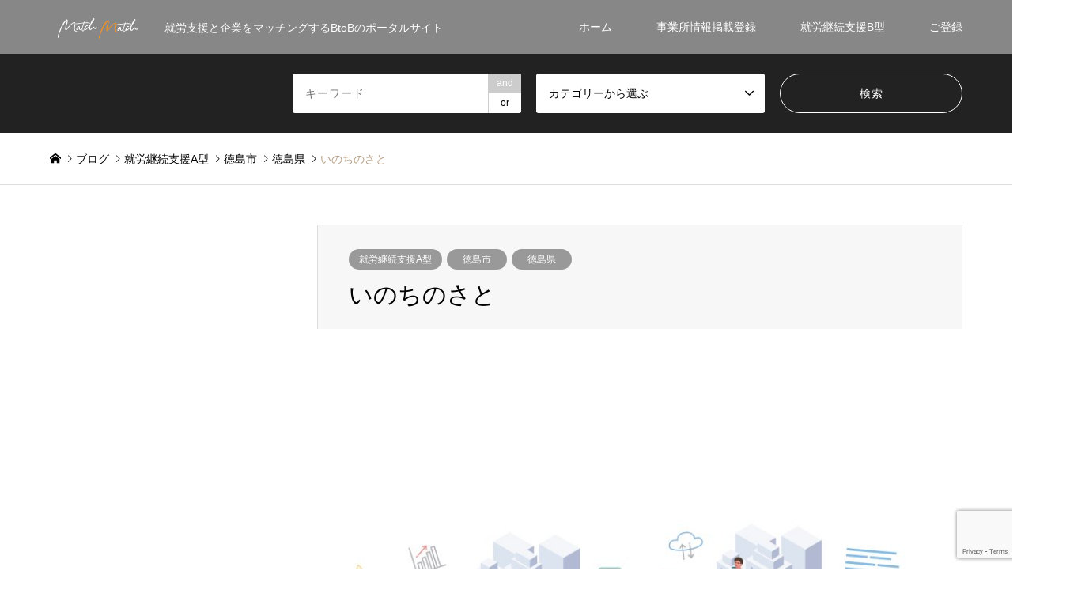

--- FILE ---
content_type: text/html; charset=UTF-8
request_url: https://match-match.jp/shuroua/%E3%81%84%E3%81%AE%E3%81%A1%E3%81%AE%E3%81%95%E3%81%A8/
body_size: 134150
content:
<!DOCTYPE html><html lang="ja"><head><meta charset="UTF-8"> <!--[if IE]><meta http-equiv="X-UA-Compatible" content="IE=edge"><![endif]--><meta name="viewport" content="width=device-width"><title>いのちのさと | マッチマッチ</title><meta name="description" content="事業所名いのちのさとフリガナイノチノサト事業所番号所在地徳島県徳島市国府町矢野325‐2電話088‐642‐0300メールinotinosato@sky.plala.or.jpホームページhttp://inotinosato.s25.xr..."><link rel="pingback" href="https://match-match.jp/xmlrpc.php"><meta name='robots' content='max-image-preview:large' /><style>img:is([sizes="auto" i], [sizes^="auto," i]) { contain-intrinsic-size: 3000px 1500px }</style><link rel="alternate" type="application/rss+xml" title="マッチマッチ &raquo; フィード" href="https://match-match.jp/feed/" /><link rel="alternate" type="application/rss+xml" title="マッチマッチ &raquo; コメントフィード" href="https://match-match.jp/comments/feed/" /><link rel="alternate" type="application/rss+xml" title="マッチマッチ &raquo; いのちのさと のコメントのフィード" href="https://match-match.jp/shuroua/%e3%81%84%e3%81%ae%e3%81%a1%e3%81%ae%e3%81%95%e3%81%a8/feed/" /> <script defer src="[data-uri]"></script> <link rel='stylesheet' id='style-css' href='https://match-match.jp/wp-content/cache/autoptimize/css/autoptimize_single_11732afa4d6ab05c3bf565454ae9333b.css?ver=1.2' type='text/css' media='all' /><style id='wp-emoji-styles-inline-css' type='text/css'>img.wp-smiley, img.emoji {
		display: inline !important;
		border: none !important;
		box-shadow: none !important;
		height: 1em !important;
		width: 1em !important;
		margin: 0 0.07em !important;
		vertical-align: -0.1em !important;
		background: none !important;
		padding: 0 !important;
	}</style><link rel='stylesheet' id='wp-block-library-css' href='https://match-match.jp/wp-includes/css/dist/block-library/style.min.css?ver=6.8.3' type='text/css' media='all' /><style id='classic-theme-styles-inline-css' type='text/css'>/*! This file is auto-generated */
.wp-block-button__link{color:#fff;background-color:#32373c;border-radius:9999px;box-shadow:none;text-decoration:none;padding:calc(.667em + 2px) calc(1.333em + 2px);font-size:1.125em}.wp-block-file__button{background:#32373c;color:#fff;text-decoration:none}</style><style id='global-styles-inline-css' type='text/css'>:root{--wp--preset--aspect-ratio--square: 1;--wp--preset--aspect-ratio--4-3: 4/3;--wp--preset--aspect-ratio--3-4: 3/4;--wp--preset--aspect-ratio--3-2: 3/2;--wp--preset--aspect-ratio--2-3: 2/3;--wp--preset--aspect-ratio--16-9: 16/9;--wp--preset--aspect-ratio--9-16: 9/16;--wp--preset--color--black: #000000;--wp--preset--color--cyan-bluish-gray: #abb8c3;--wp--preset--color--white: #ffffff;--wp--preset--color--pale-pink: #f78da7;--wp--preset--color--vivid-red: #cf2e2e;--wp--preset--color--luminous-vivid-orange: #ff6900;--wp--preset--color--luminous-vivid-amber: #fcb900;--wp--preset--color--light-green-cyan: #7bdcb5;--wp--preset--color--vivid-green-cyan: #00d084;--wp--preset--color--pale-cyan-blue: #8ed1fc;--wp--preset--color--vivid-cyan-blue: #0693e3;--wp--preset--color--vivid-purple: #9b51e0;--wp--preset--gradient--vivid-cyan-blue-to-vivid-purple: linear-gradient(135deg,rgba(6,147,227,1) 0%,rgb(155,81,224) 100%);--wp--preset--gradient--light-green-cyan-to-vivid-green-cyan: linear-gradient(135deg,rgb(122,220,180) 0%,rgb(0,208,130) 100%);--wp--preset--gradient--luminous-vivid-amber-to-luminous-vivid-orange: linear-gradient(135deg,rgba(252,185,0,1) 0%,rgba(255,105,0,1) 100%);--wp--preset--gradient--luminous-vivid-orange-to-vivid-red: linear-gradient(135deg,rgba(255,105,0,1) 0%,rgb(207,46,46) 100%);--wp--preset--gradient--very-light-gray-to-cyan-bluish-gray: linear-gradient(135deg,rgb(238,238,238) 0%,rgb(169,184,195) 100%);--wp--preset--gradient--cool-to-warm-spectrum: linear-gradient(135deg,rgb(74,234,220) 0%,rgb(151,120,209) 20%,rgb(207,42,186) 40%,rgb(238,44,130) 60%,rgb(251,105,98) 80%,rgb(254,248,76) 100%);--wp--preset--gradient--blush-light-purple: linear-gradient(135deg,rgb(255,206,236) 0%,rgb(152,150,240) 100%);--wp--preset--gradient--blush-bordeaux: linear-gradient(135deg,rgb(254,205,165) 0%,rgb(254,45,45) 50%,rgb(107,0,62) 100%);--wp--preset--gradient--luminous-dusk: linear-gradient(135deg,rgb(255,203,112) 0%,rgb(199,81,192) 50%,rgb(65,88,208) 100%);--wp--preset--gradient--pale-ocean: linear-gradient(135deg,rgb(255,245,203) 0%,rgb(182,227,212) 50%,rgb(51,167,181) 100%);--wp--preset--gradient--electric-grass: linear-gradient(135deg,rgb(202,248,128) 0%,rgb(113,206,126) 100%);--wp--preset--gradient--midnight: linear-gradient(135deg,rgb(2,3,129) 0%,rgb(40,116,252) 100%);--wp--preset--font-size--small: 13px;--wp--preset--font-size--medium: 20px;--wp--preset--font-size--large: 36px;--wp--preset--font-size--x-large: 42px;--wp--preset--spacing--20: 0.44rem;--wp--preset--spacing--30: 0.67rem;--wp--preset--spacing--40: 1rem;--wp--preset--spacing--50: 1.5rem;--wp--preset--spacing--60: 2.25rem;--wp--preset--spacing--70: 3.38rem;--wp--preset--spacing--80: 5.06rem;--wp--preset--shadow--natural: 6px 6px 9px rgba(0, 0, 0, 0.2);--wp--preset--shadow--deep: 12px 12px 50px rgba(0, 0, 0, 0.4);--wp--preset--shadow--sharp: 6px 6px 0px rgba(0, 0, 0, 0.2);--wp--preset--shadow--outlined: 6px 6px 0px -3px rgba(255, 255, 255, 1), 6px 6px rgba(0, 0, 0, 1);--wp--preset--shadow--crisp: 6px 6px 0px rgba(0, 0, 0, 1);}:where(.is-layout-flex){gap: 0.5em;}:where(.is-layout-grid){gap: 0.5em;}body .is-layout-flex{display: flex;}.is-layout-flex{flex-wrap: wrap;align-items: center;}.is-layout-flex > :is(*, div){margin: 0;}body .is-layout-grid{display: grid;}.is-layout-grid > :is(*, div){margin: 0;}:where(.wp-block-columns.is-layout-flex){gap: 2em;}:where(.wp-block-columns.is-layout-grid){gap: 2em;}:where(.wp-block-post-template.is-layout-flex){gap: 1.25em;}:where(.wp-block-post-template.is-layout-grid){gap: 1.25em;}.has-black-color{color: var(--wp--preset--color--black) !important;}.has-cyan-bluish-gray-color{color: var(--wp--preset--color--cyan-bluish-gray) !important;}.has-white-color{color: var(--wp--preset--color--white) !important;}.has-pale-pink-color{color: var(--wp--preset--color--pale-pink) !important;}.has-vivid-red-color{color: var(--wp--preset--color--vivid-red) !important;}.has-luminous-vivid-orange-color{color: var(--wp--preset--color--luminous-vivid-orange) !important;}.has-luminous-vivid-amber-color{color: var(--wp--preset--color--luminous-vivid-amber) !important;}.has-light-green-cyan-color{color: var(--wp--preset--color--light-green-cyan) !important;}.has-vivid-green-cyan-color{color: var(--wp--preset--color--vivid-green-cyan) !important;}.has-pale-cyan-blue-color{color: var(--wp--preset--color--pale-cyan-blue) !important;}.has-vivid-cyan-blue-color{color: var(--wp--preset--color--vivid-cyan-blue) !important;}.has-vivid-purple-color{color: var(--wp--preset--color--vivid-purple) !important;}.has-black-background-color{background-color: var(--wp--preset--color--black) !important;}.has-cyan-bluish-gray-background-color{background-color: var(--wp--preset--color--cyan-bluish-gray) !important;}.has-white-background-color{background-color: var(--wp--preset--color--white) !important;}.has-pale-pink-background-color{background-color: var(--wp--preset--color--pale-pink) !important;}.has-vivid-red-background-color{background-color: var(--wp--preset--color--vivid-red) !important;}.has-luminous-vivid-orange-background-color{background-color: var(--wp--preset--color--luminous-vivid-orange) !important;}.has-luminous-vivid-amber-background-color{background-color: var(--wp--preset--color--luminous-vivid-amber) !important;}.has-light-green-cyan-background-color{background-color: var(--wp--preset--color--light-green-cyan) !important;}.has-vivid-green-cyan-background-color{background-color: var(--wp--preset--color--vivid-green-cyan) !important;}.has-pale-cyan-blue-background-color{background-color: var(--wp--preset--color--pale-cyan-blue) !important;}.has-vivid-cyan-blue-background-color{background-color: var(--wp--preset--color--vivid-cyan-blue) !important;}.has-vivid-purple-background-color{background-color: var(--wp--preset--color--vivid-purple) !important;}.has-black-border-color{border-color: var(--wp--preset--color--black) !important;}.has-cyan-bluish-gray-border-color{border-color: var(--wp--preset--color--cyan-bluish-gray) !important;}.has-white-border-color{border-color: var(--wp--preset--color--white) !important;}.has-pale-pink-border-color{border-color: var(--wp--preset--color--pale-pink) !important;}.has-vivid-red-border-color{border-color: var(--wp--preset--color--vivid-red) !important;}.has-luminous-vivid-orange-border-color{border-color: var(--wp--preset--color--luminous-vivid-orange) !important;}.has-luminous-vivid-amber-border-color{border-color: var(--wp--preset--color--luminous-vivid-amber) !important;}.has-light-green-cyan-border-color{border-color: var(--wp--preset--color--light-green-cyan) !important;}.has-vivid-green-cyan-border-color{border-color: var(--wp--preset--color--vivid-green-cyan) !important;}.has-pale-cyan-blue-border-color{border-color: var(--wp--preset--color--pale-cyan-blue) !important;}.has-vivid-cyan-blue-border-color{border-color: var(--wp--preset--color--vivid-cyan-blue) !important;}.has-vivid-purple-border-color{border-color: var(--wp--preset--color--vivid-purple) !important;}.has-vivid-cyan-blue-to-vivid-purple-gradient-background{background: var(--wp--preset--gradient--vivid-cyan-blue-to-vivid-purple) !important;}.has-light-green-cyan-to-vivid-green-cyan-gradient-background{background: var(--wp--preset--gradient--light-green-cyan-to-vivid-green-cyan) !important;}.has-luminous-vivid-amber-to-luminous-vivid-orange-gradient-background{background: var(--wp--preset--gradient--luminous-vivid-amber-to-luminous-vivid-orange) !important;}.has-luminous-vivid-orange-to-vivid-red-gradient-background{background: var(--wp--preset--gradient--luminous-vivid-orange-to-vivid-red) !important;}.has-very-light-gray-to-cyan-bluish-gray-gradient-background{background: var(--wp--preset--gradient--very-light-gray-to-cyan-bluish-gray) !important;}.has-cool-to-warm-spectrum-gradient-background{background: var(--wp--preset--gradient--cool-to-warm-spectrum) !important;}.has-blush-light-purple-gradient-background{background: var(--wp--preset--gradient--blush-light-purple) !important;}.has-blush-bordeaux-gradient-background{background: var(--wp--preset--gradient--blush-bordeaux) !important;}.has-luminous-dusk-gradient-background{background: var(--wp--preset--gradient--luminous-dusk) !important;}.has-pale-ocean-gradient-background{background: var(--wp--preset--gradient--pale-ocean) !important;}.has-electric-grass-gradient-background{background: var(--wp--preset--gradient--electric-grass) !important;}.has-midnight-gradient-background{background: var(--wp--preset--gradient--midnight) !important;}.has-small-font-size{font-size: var(--wp--preset--font-size--small) !important;}.has-medium-font-size{font-size: var(--wp--preset--font-size--medium) !important;}.has-large-font-size{font-size: var(--wp--preset--font-size--large) !important;}.has-x-large-font-size{font-size: var(--wp--preset--font-size--x-large) !important;}
:where(.wp-block-post-template.is-layout-flex){gap: 1.25em;}:where(.wp-block-post-template.is-layout-grid){gap: 1.25em;}
:where(.wp-block-columns.is-layout-flex){gap: 2em;}:where(.wp-block-columns.is-layout-grid){gap: 2em;}
:root :where(.wp-block-pullquote){font-size: 1.5em;line-height: 1.6;}</style><link rel='stylesheet' id='contact-form-7-css' href='https://match-match.jp/wp-content/cache/autoptimize/css/autoptimize_single_64ac31699f5326cb3c76122498b76f66.css?ver=6.1.3' type='text/css' media='all' /><link rel='stylesheet' id='wpt-twitter-feed-css' href='https://match-match.jp/wp-content/cache/autoptimize/css/autoptimize_single_6d7eb7baaa2b2aa4f55470fbae16b2d9.css?ver=6.8.3' type='text/css' media='all' /> <script type="text/javascript" src="https://match-match.jp/wp-includes/js/jquery/jquery.min.js?ver=3.7.1" id="jquery-core-js"></script> <script defer type="text/javascript" src="https://match-match.jp/wp-includes/js/jquery/jquery-migrate.min.js?ver=3.4.1" id="jquery-migrate-js"></script> <link rel="https://api.w.org/" href="https://match-match.jp/wp-json/" /><link rel="alternate" title="JSON" type="application/json" href="https://match-match.jp/wp-json/wp/v2/posts/17604" /><link rel="canonical" href="https://match-match.jp/shuroua/%e3%81%84%e3%81%ae%e3%81%a1%e3%81%ae%e3%81%95%e3%81%a8/" /><link rel='shortlink' href='https://match-match.jp/?p=17604' /><link rel="alternate" title="oEmbed (JSON)" type="application/json+oembed" href="https://match-match.jp/wp-json/oembed/1.0/embed?url=https%3A%2F%2Fmatch-match.jp%2Fshuroua%2F%25e3%2581%2584%25e3%2581%25ae%25e3%2581%25a1%25e3%2581%25ae%25e3%2581%2595%25e3%2581%25a8%2F" /><link rel="alternate" title="oEmbed (XML)" type="text/xml+oembed" href="https://match-match.jp/wp-json/oembed/1.0/embed?url=https%3A%2F%2Fmatch-match.jp%2Fshuroua%2F%25e3%2581%2584%25e3%2581%25ae%25e3%2581%25a1%25e3%2581%25ae%25e3%2581%2595%25e3%2581%25a8%2F&#038;format=xml" /><link rel="stylesheet" href="https://match-match.jp/wp-content/cache/autoptimize/css/autoptimize_single_ac2ab93ff8fae858267018dc1efa1b4d.css?ver=1.2"><link rel="stylesheet" href="https://match-match.jp/wp-content/cache/autoptimize/css/autoptimize_single_36510fd6c9690c07c27c661a95ab8fff.css?ver=1.2"><link rel="stylesheet" href="https://match-match.jp/wp-content/cache/autoptimize/css/autoptimize_single_015c7e889aa5f0857d58a3701cd4641f.css?ver=1.2"><link rel="stylesheet" href="https://match-match.jp/wp-content/cache/autoptimize/css/autoptimize_single_ebad8677f75cfa2755dc030aadfc24c9.css?ver=1.2"> <script defer src="https://match-match.jp/wp-content/cache/autoptimize/js/autoptimize_single_6516449ed5089677ed3d7e2f11fc8942.js?ver=1.2"></script> <script defer src="https://match-match.jp/wp-content/cache/autoptimize/js/autoptimize_single_cea099e99d45ae0cf91f173876e3d4c3.js?ver=1.2"></script> <script defer src="https://match-match.jp/wp-content/cache/autoptimize/js/autoptimize_single_51239cb10c010d85da5cdb51a67eda00.js?ver=1.2"></script> <script defer src="https://match-match.jp/wp-content/cache/autoptimize/js/autoptimize_single_df8c9ac6de63eafed6183db5f20708d4.js?ver=1.2"></script> <script defer src="https://match-match.jp/wp-content/cache/autoptimize/js/autoptimize_single_dae3acf2d67ed03a498b056a39a21a39.js?ver=1.2"></script> <script defer src="https://match-match.jp/wp-content/themes/gensen_tcd050/js/jquery.chosen.min.js?ver=1.2"></script> <link rel="stylesheet" href="https://match-match.jp/wp-content/cache/autoptimize/css/autoptimize_single_fa5ca5d93988720085c51c63bd858689.css?ver=1.2"><style type="text/css">body, input, textarea, select { font-family: Arial, "ヒラギノ角ゴ ProN W3", "Hiragino Kaku Gothic ProN", "メイリオ", Meiryo, sans-serif; }
.rich_font { font-family: "Times New Roman" , "游明朝" , "Yu Mincho" , "游明朝体" , "YuMincho" , "ヒラギノ明朝 Pro W3" , "Hiragino Mincho Pro" , "HiraMinProN-W3" , "HGS明朝E" , "ＭＳ Ｐ明朝" , "MS PMincho" , serif; font-weight:500; }

#header_logo #logo_text .logo { font-size:36px; }
#header_logo_fix #logo_text_fixed .logo { font-size:36px; }
#footer_logo .logo_text { font-size:36px; }
#post_title { font-size:30px; }
.post_content { font-size:14px; }
#archive_headline { font-size:42px; }
#archive_desc { font-size:14px; }
  
@media screen and (max-width:991px) {
  #header_logo #logo_text .logo { font-size:26px; }
  #header_logo_fix #logo_text_fixed .logo { font-size:26px; }
  #footer_logo .logo_text { font-size:26px; }
  #post_title { font-size:16px; }
  .post_content { font-size:14px; }
  #archive_headline { font-size:20px; }
  #archive_desc { font-size:14px; }
}

#left_col { float:right; }
#side_col { float:left; }

#site_wrap { display:none; }
#site_loader_overlay {
  background: #fff;
  opacity: 1;
  position: fixed;
  top: 0px;
  left: 0px;
  width: 100%;
  height: 100%;
  width: 100vw;
  height: 100vh;
  z-index: 99999;
}

/* type1 */
#site_loader_animation {
  margin: -25.5px 0 0 -25.5px;
  width: 48px;
  height: 48px;
  font-size: 10px;
  text-indent: -9999em;
  position: fixed;
  top: 50%;
  left: 50%;
  border: 3px solid rgba(182,158,132,0.2);
  border-top-color: #b69e84;
  border-radius: 50%;
  -webkit-animation: loading-circle 1.1s infinite linear;
  animation: loading-circle 1.1s infinite linear;
}
@-webkit-keyframes loading-circle {
  0% { -webkit-transform: rotate(0deg); transform: rotate(0deg); }
  100% { -webkit-transform: rotate(360deg); transform: rotate(360deg); }
}
@keyframes loading-circle {
  0% { -webkit-transform: rotate(0deg); transform: rotate(0deg); }
  100% { -webkit-transform: rotate(360deg); transform: rotate(360deg);
  }
}


.image {
overflow: hidden;
-webkit-backface-visibility: hidden;
backface-visibility: hidden;
-webkit-transition-duration: .35s;
-moz-transition-duration: .35s;
-ms-transition-duration: .35s;
-o-transition-duration: .35s;
transition-duration: .35s;
}
.image img {
-webkit-backface-visibility: hidden;
backface-visibility: hidden;
-webkit-transform: scale(1);
-webkit-transition-property: opacity, scale, -webkit-transform, transform;
-webkit-transition-duration: .35s;
-moz-transform: scale(1);
-moz-transition-property: opacity, scale, -moz-transform, transform;
-moz-transition-duration: .35s;
-ms-transform: scale(1);
-ms-transition-property: opacity, scale, -ms-transform, transform;
-ms-transition-duration: .35s;
-o-transform: scale(1);
-o-transition-property: opacity, scale, -o-transform, transform;
-o-transition-duration: .35s;
transform: scale(1);
transition-property: opacity, scale, transform;
transition-duration: .35s;
}
.image:hover img, a:hover .image img {
-webkit-transform: scale(1.2);
-moz-transform: scale(1.2);
-ms-transform: scale(1.2);
-o-transform: scale(1.2);
transform: scale(1.2);
}
.introduce_list_col a:hover .image img {
-webkit-transform: scale(1.2) translate3d(-41.66%, 0, 0);
-moz-transform: scale(1.2) translate3d(-41.66%, 0, 0);
-ms-transform: scale(1.2) translate3d(-41.66%, 0, 0);
-o-transform: scale(1.2) translate3d(-41.66%, 0, 0);
transform: scale(1.2) translate3d(-41.66%, 0, 0);
}


.archive_filter .button input:hover, .archive_sort dt,#post_pagination p, #post_pagination a:hover, #return_top a, .c-pw__btn,
#comment_header ul li a:hover, #comment_header ul li.comment_switch_active a, #comment_header #comment_closed p,
#introduce_slider .slick-dots li button:hover, #introduce_slider .slick-dots li.slick-active button
{ background-color:#b69e84; }

#comment_header ul li.comment_switch_active a, #comment_header #comment_closed p, #guest_info input:focus, #comment_textarea textarea:focus
{ border-color:#b69e84; }

#comment_header ul li.comment_switch_active a:after, #comment_header #comment_closed p:after
{ border-color:#b69e84 transparent transparent transparent; }

.header_search_inputs .chosen-results li[data-option-array-index="0"]
{ background-color:#b69e84 !important; border-color:#b69e84; }

a:hover, #bread_crumb li a:hover, #bread_crumb li.home a:hover:before, #bread_crumb li.last,
#archive_headline, .archive_header .headline, .archive_filter_headline, #related_post .headline,
#introduce_header .headline, .introduce_list_col .info .title, .introduce_archive_banner_link a:hover,
#recent_news .headline, #recent_news li a:hover, #comment_headline,
.side_headline, ul.banner_list li a:hover .caption, .footer_headline, .footer_widget a:hover,
#index_news .entry-date, #index_news_mobile .entry-date, .cb_content-carousel a:hover .image .title
{ color:#b69e84; }

#index_news_mobile .archive_link a:hover, .cb_content-blog_list .archive_link a:hover, #load_post a:hover, #submit_comment:hover, .c-pw__btn:hover
{ background-color:#92785f; }

#header_search select:focus, .header_search_inputs .chosen-with-drop .chosen-single span, #footer_contents a:hover, #footer_nav a:hover, #footer_social_link li:hover:before,
#header_slider .slick-arrow:hover, .cb_content-carousel .slick-arrow:hover
{ color:#92785f; }

.post_content a { color:#b69e84; }

#header_search, #index_header_search { background-color:#222222; }

#footer_nav { background-color:#F7F7F7; }
#footer_contents { background-color:#222222; }

#header_search_submit { background-color:rgba(0,0,0,0); }
#header_search_submit:hover { background-color:rgba(146,120,95,1.0); }
.cat-category { background-color:#999999 !important; }
.cat-category4 { background-color:#999999 !important; }
.cat-category5 { background-color:#000000 !important; }
.cat-category6 { background-color:#49240d !important; }

@media only screen and (min-width:992px) {
  #global_menu ul ul a { background-color:#b69e84; }
  #global_menu ul ul a:hover, #global_menu ul ul .current-menu-item > a { background-color:#92785f; }
  #header_top { background-color:#878787; }
  .has_header_content #header_top { background-color:rgba(135,135,135,0.6); }
  .fix_top.header_fix #header_top { background-color:rgba(135,135,135,0.6); }
  #header_logo a, #global_menu > ul > li > a { color:#ffffff; }
  #header_logo_fix a, .fix_top.header_fix #global_menu > ul > li > a { color:#ffffff; }
  .has_header_content #index_header_search { background-color:rgba(34,34,34,0.6); }
}
@media screen and (max-width:991px) {
  #global_menu { background-color:#b69e84; }
  #global_menu a:hover, #global_menu .current-menu-item > a { background-color:#92785f; }
  #header_top { background-color:#878787; }
  #header_top a, #header_top a:before { color:#ffffff !important; }
  .mobile_fix_top.header_fix #header_top { background-color:rgba(135,135,135,0.6); }
  .mobile_fix_top.header_fix #header_top a, .mobile_fix_top.header_fix #header_top a:before { color:#ffffff !important; }
  .archive_sort dt { color:#b69e84; }
  .post-type-archive-news #recent_news .show_date li .date { color:#b69e84; }
}</style><style type="text/css"></style><style type="text/css" id="wp-custom-css">/************************************
** お問い合わせフォームの入力
************************************/
input[type="password"],
input[type="datetime"],
input[type="date"],
input[type="month"],
input[type="time"],
input[type="week"],
input[type="number"],
input[type="email"],
input[type="url"],
input[type="search"],
input[type="tel"],
input[type="color"],
select,
textarea,
.field {
  display: block;
  width: 100%;
  height: 45px;
  margin-bottom: 0;
  padding: 0 12px;
  border: 0;
  border-radius: 3px;
  background-color: #eff1f5;
  box-shadow: none;
  color: #5c6b80;
  font-size: 1em;
  vertical-align: middle;
  line-height: 45px;
  transition: background-color 0.24s ease-in-out;
}
textarea {
  max-width: 100%;
  min-height: 120px;
  line-height: 1.5em;
  padding: 0.5em;
  overflow: auto;
}
@media(max-width:500px) {
    .inquiry td,
    .inquiry th {
        display: block !important;
        width: 100% !important;
        border-top: none !important;
        -webkit-box-sizing: border-box !important;
        -moz-box-sizing: border-box !important;
        box-sizing: border-box !important
    }
    .inquiry tr:first-child th {
        border-top: 1px solid #d7d7d7 !important
    }
    .inquiry .any,
    .inquiry .haveto {
        font-size: 10px
    }
}
.inquiry th {
    text-align: left;
	  vertical-align: middle;
    font-size: 14px;
    color: #444;
    padding-right: 5px;
    width: 30%;
    background: #f7f7f7;
    border: solid 1px #d7d7d7
}
.inquiry td {
    font-size: 13px;
    border: solid 1px #d7d7d7
}
.entry-content .inquiry tr,
.entry-content table {
    border: solid 1px #d7d7d7
}
.haveto {
    font-size: 7px;
    padding: 5px;
    background: #ff9393;
    color: #fff;
    border-radius: 2px;
    margin-right: 5px;
    position: relative;
    bottom: 1px
}
.any {
    font-size: 7px;
    padding: 5px;
    background: #93c9ff;
    color: #fff;
    border-radius: 2px;
    margin-right: 5px;
    position: relative;
    bottom: 1px
}
.verticallist .wpcf7-list-item {
    display: block
}
#formbtn {
    display: block;
    padding: 15px;
    width: 350px;
    background: #ffaa56;
    color: #fff;
    font-size: 18px;
    font-weight: 700;
    border-radius: 2px;
    margin: 25px auto 0
}
#formbtn:hover {
    background: #fff;
    color: #ffaa56;
    border: 2px solid #ffaa56
}
th {
    font-weight: 700;
    text-transform: uppercase;
    padding: 13px
}
td {
    border-top: 1px solid #ededed;
    padding: 12px
}
input,
select,
textarea {
    border: 1px solid #dfdfdf;
    letter-spacing: 1px;
    margin: 0;
    max-width: 100%;
    resize: none
}</style> <script defer src="https://www.googletagmanager.com/gtag/js?id=G-BXW1RTY153"></script> <script defer src="[data-uri]"></script> </head><body id="body" class="wp-singular post-template-default single single-post postid-17604 single-format-standard wp-theme-gensen_tcd050 fix_top"><div id="site_loader_overlay"><div id="site_loader_animation"></div></div><div id="site_wrap"><div id="header"><div id="header_top"><div class="inner clearfix"><div id="header_logo"><div id="logo_image"><h1 class="logo"> <a href="https://match-match.jp/" title="マッチマッチ" data-label="マッチマッチ"><img src="https://match-match.jp/wp-content/uploads/2021/08/match-logo2w.png?1764457353" alt="マッチマッチ" title="マッチマッチ" /><span class="desc">就労支援と企業をマッチングするBtoBのポータルサイト</span></a></h1></div></div><div id="header_logo_fix"><div id="logo_image_fixed"><p class="logo rich_font"><a href="https://match-match.jp/" title="マッチマッチ"><img src="https://match-match.jp/wp-content/uploads/2021/08/match-logo2w.png?1764457353" alt="マッチマッチ" title="マッチマッチ" /></a></p></div></div> <a href="#" class="search_button"><span>検索</span></a> <a href="#" class="menu_button"><span>menu</span></a><div id="global_menu"><ul id="menu-%e3%83%88%e3%83%83%e3%83%97%e3%83%a1%e3%83%8b%e3%83%a5%e3%83%bc" class="menu"><li id="menu-item-32" class="menu-item menu-item-type-custom menu-item-object-custom menu-item-home menu-item-has-children menu-item-32"><a href="https://match-match.jp/">ホーム</a><ul class="sub-menu"><li id="menu-item-30" class="menu-item menu-item-type-post_type menu-item-object-page menu-item-30"><a href="https://match-match.jp/company/">会社概要</a></li><li id="menu-item-31" class="menu-item menu-item-type-post_type menu-item-object-page menu-item-privacy-policy menu-item-31"><a rel="privacy-policy" href="https://match-match.jp/privacy-policy/">プライバシーポリシー</a></li></ul></li><li id="menu-item-6273" class="menu-item menu-item-type-post_type menu-item-object-page menu-item-6273"><a href="https://match-match.jp/%e4%ba%8b%e6%a5%ad%e6%89%80%e6%83%85%e5%a0%b1%e6%8e%b2%e8%bc%89%e7%99%bb%e9%8c%b2/">事業所情報掲載登録</a></li><li id="menu-item-41" class="menu-item menu-item-type-taxonomy menu-item-object-category menu-item-has-children menu-item-41"><a href="https://match-match.jp/category/shyuroub/">就労継続支援B型</a><ul class="sub-menu"><li id="menu-item-82" class="menu-item menu-item-type-taxonomy menu-item-object-category menu-item-82"><a href="https://match-match.jp/category/fukuokaken/">福岡県</a></li><li id="menu-item-40" class="menu-item menu-item-type-taxonomy menu-item-object-category menu-item-40"><a href="https://match-match.jp/category/shimane/">島根県</a></li></ul></li><li id="menu-item-60" class="menu-item menu-item-type-custom menu-item-object-custom menu-item-home menu-item-has-children menu-item-60"><a href="https://match-match.jp/">ご登録</a><ul class="sub-menu"><li id="menu-item-53" class="menu-item menu-item-type-post_type menu-item-object-page menu-item-53"><a href="https://match-match.jp/entry/">福祉事業所登録</a></li><li id="menu-item-59" class="menu-item menu-item-type-post_type menu-item-object-page menu-item-59"><a href="https://match-match.jp/%e4%bc%81%e6%a5%ad%e6%a7%98%e7%99%bb%e9%8c%b2%e3%83%9a%e3%83%bc%e3%82%b8/">企業登録</a></li></ul></li></ul></div></div></div><div id="header_search"><div class="inner"><form action="https://match-match.jp/" method="get" class="columns-3"><div class="header_search_inputs header_search_keywords"> <input type="text" id="header_search_keywords" name="search_keywords" placeholder="キーワード" value="" /> <input type="hidden" name="search_keywords_operator" value="and" /><ul class="search_keywords_operator"><li class="active">and</li><li>or</li></ul></div><div class="header_search_inputs"> <select  name='search_cat1' id='header_search_cat1' class=''><option value='0' selected='selected'>カテゴリーから選ぶ</option><option class="level-0" value="1">未分類</option><option class="level-0" value="4">島根県</option><option class="level-1" value="5">&nbsp;&nbsp;&nbsp;出雲市</option><option class="level-1" value="76">&nbsp;&nbsp;&nbsp;松江市</option><option class="level-1" value="109">&nbsp;&nbsp;&nbsp;飯南町</option><option class="level-1" value="110">&nbsp;&nbsp;&nbsp;雲南市</option><option class="level-1" value="111">&nbsp;&nbsp;&nbsp;大田市</option><option class="level-1" value="112">&nbsp;&nbsp;&nbsp;邑南町</option><option class="level-1" value="113">&nbsp;&nbsp;&nbsp;川本町</option><option class="level-1" value="114">&nbsp;&nbsp;&nbsp;美郷町</option><option class="level-1" value="115">&nbsp;&nbsp;&nbsp;海士町</option><option class="level-1" value="116">&nbsp;&nbsp;&nbsp;隠岐の島町</option><option class="level-1" value="117">&nbsp;&nbsp;&nbsp;西ノ島町</option><option class="level-1" value="118">&nbsp;&nbsp;&nbsp;津和野町</option><option class="level-1" value="119">&nbsp;&nbsp;&nbsp;吉賀町</option><option class="level-1" value="120">&nbsp;&nbsp;&nbsp;江津市</option><option class="level-1" value="121">&nbsp;&nbsp;&nbsp;奥出雲町</option><option class="level-1" value="122">&nbsp;&nbsp;&nbsp;浜田市</option><option class="level-1" value="123">&nbsp;&nbsp;&nbsp;益田市</option><option class="level-1" value="124">&nbsp;&nbsp;&nbsp;安来市</option><option class="level-0" value="6">就労継続支援B型</option><option class="level-0" value="7">就労継続支援A型</option><option class="level-0" value="9">農業</option><option class="level-0" value="10">パソコン</option><option class="level-0" value="11">箱折り</option><option class="level-0" value="12">福岡県</option><option class="level-1" value="13">&nbsp;&nbsp;&nbsp;福岡市</option><option class="level-0" value="14">北海道</option><option class="level-1" value="59">&nbsp;&nbsp;&nbsp;札幌</option><option class="level-0" value="15">青森県</option><option class="level-1" value="60">&nbsp;&nbsp;&nbsp;青森市</option><option class="level-0" value="16">岩手県</option><option class="level-1" value="61">&nbsp;&nbsp;&nbsp;盛岡市</option><option class="level-0" value="17">宮城県</option><option class="level-1" value="62">&nbsp;&nbsp;&nbsp;仙台市</option><option class="level-1" value="238">&nbsp;&nbsp;&nbsp;石巻市</option><option class="level-1" value="239">&nbsp;&nbsp;&nbsp;岩沼市</option><option class="level-1" value="240">&nbsp;&nbsp;&nbsp;大河原町</option><option class="level-1" value="242">&nbsp;&nbsp;&nbsp;大崎市</option><option class="level-1" value="243">&nbsp;&nbsp;&nbsp;大郷町</option><option class="level-1" value="244">&nbsp;&nbsp;&nbsp;大衡村</option><option class="level-1" value="245">&nbsp;&nbsp;&nbsp;女川町</option><option class="level-1" value="246">&nbsp;&nbsp;&nbsp;角田市</option><option class="level-1" value="253">&nbsp;&nbsp;&nbsp;加美町</option><option class="level-1" value="254">&nbsp;&nbsp;&nbsp;川崎町</option><option class="level-1" value="255">&nbsp;&nbsp;&nbsp;栗原市</option><option class="level-1" value="256">&nbsp;&nbsp;&nbsp;気仙沼市</option><option class="level-1" value="257">&nbsp;&nbsp;&nbsp;蔵王町</option><option class="level-1" value="258">&nbsp;&nbsp;&nbsp;塩竈市</option><option class="level-1" value="259">&nbsp;&nbsp;&nbsp;色麻町</option><option class="level-1" value="260">&nbsp;&nbsp;&nbsp;七ヶ浜町</option><option class="level-1" value="261">&nbsp;&nbsp;&nbsp;柴田町</option><option class="level-1" value="262">&nbsp;&nbsp;&nbsp;白石市</option><option class="level-1" value="263">&nbsp;&nbsp;&nbsp;大和町</option><option class="level-1" value="264">&nbsp;&nbsp;&nbsp;多賀城市</option><option class="level-1" value="278">&nbsp;&nbsp;&nbsp;富谷市</option><option class="level-1" value="279">&nbsp;&nbsp;&nbsp;登米市</option><option class="level-1" value="280">&nbsp;&nbsp;&nbsp;名取市</option><option class="level-1" value="281">&nbsp;&nbsp;&nbsp;東松島市</option><option class="level-1" value="284">&nbsp;&nbsp;&nbsp;松島町</option><option class="level-1" value="285">&nbsp;&nbsp;&nbsp;丸森町</option><option class="level-1" value="286">&nbsp;&nbsp;&nbsp;美里町</option><option class="level-1" value="289">&nbsp;&nbsp;&nbsp;村田町</option><option class="level-1" value="290">&nbsp;&nbsp;&nbsp;山元町</option><option class="level-1" value="291">&nbsp;&nbsp;&nbsp;利府町</option><option class="level-1" value="292">&nbsp;&nbsp;&nbsp;涌谷町</option><option class="level-1" value="293">&nbsp;&nbsp;&nbsp;亘理町</option><option class="level-0" value="18">秋田県</option><option class="level-1" value="63">&nbsp;&nbsp;&nbsp;秋田市</option><option class="level-0" value="19">山形県</option><option class="level-1" value="64">&nbsp;&nbsp;&nbsp;山形市</option><option class="level-0" value="20">福島県</option><option class="level-1" value="65">&nbsp;&nbsp;&nbsp;福島市</option><option class="level-0" value="21">茨城県</option><option class="level-1" value="84">&nbsp;&nbsp;&nbsp;水戸市</option><option class="level-0" value="22">栃木県</option><option class="level-1" value="85">&nbsp;&nbsp;&nbsp;宇都宮市</option><option class="level-0" value="23">群馬県</option><option class="level-1" value="86">&nbsp;&nbsp;&nbsp;前橋市</option><option class="level-0" value="24">埼玉県</option><option class="level-1" value="87">&nbsp;&nbsp;&nbsp;さいたま市</option><option class="level-0" value="25">千葉県</option><option class="level-1" value="88">&nbsp;&nbsp;&nbsp;千葉市</option><option class="level-0" value="26">東京都</option><option class="level-1" value="89">&nbsp;&nbsp;&nbsp;新宿区</option><option class="level-0" value="27">神奈川県</option><option class="level-1" value="90">&nbsp;&nbsp;&nbsp;横浜市</option><option class="level-0" value="28">新潟県</option><option class="level-1" value="66">&nbsp;&nbsp;&nbsp;新潟市</option><option class="level-0" value="29">富山県</option><option class="level-1" value="67">&nbsp;&nbsp;&nbsp;富山市</option><option class="level-0" value="30">石川県</option><option class="level-1" value="68">&nbsp;&nbsp;&nbsp;金沢市</option><option class="level-0" value="31">福井県</option><option class="level-1" value="69">&nbsp;&nbsp;&nbsp;福井市</option><option class="level-0" value="32">山梨県</option><option class="level-1" value="70">&nbsp;&nbsp;&nbsp;甲府市</option><option class="level-0" value="33">長野県</option><option class="level-1" value="71">&nbsp;&nbsp;&nbsp;長野市</option><option class="level-0" value="34">岐阜県</option><option class="level-1" value="72">&nbsp;&nbsp;&nbsp;岐阜市</option><option class="level-1" value="297">&nbsp;&nbsp;&nbsp;安八郡安八町</option><option class="level-1" value="298">&nbsp;&nbsp;&nbsp;池田町</option><option class="level-1" value="301">&nbsp;&nbsp;&nbsp;揖斐川町</option><option class="level-1" value="302">&nbsp;&nbsp;&nbsp;恵那市</option><option class="level-0" value="35">静岡県</option><option class="level-1" value="73">&nbsp;&nbsp;&nbsp;静岡市</option><option class="level-1" value="219">&nbsp;&nbsp;&nbsp;熱海市</option><option class="level-1" value="220">&nbsp;&nbsp;&nbsp;伊豆市</option><option class="level-1" value="221">&nbsp;&nbsp;&nbsp;伊豆の国市</option><option class="level-1" value="222">&nbsp;&nbsp;&nbsp;御前崎市</option><option class="level-1" value="223">&nbsp;&nbsp;&nbsp;掛川市</option><option class="level-1" value="224">&nbsp;&nbsp;&nbsp;菊川市</option><option class="level-1" value="225">&nbsp;&nbsp;&nbsp;湖西市</option><option class="level-1" value="226">&nbsp;&nbsp;&nbsp;下田市</option><option class="level-1" value="227">&nbsp;&nbsp;&nbsp;裾野市</option><option class="level-1" value="228">&nbsp;&nbsp;&nbsp;沼津市</option><option class="level-1" value="229">&nbsp;&nbsp;&nbsp;袋井市</option><option class="level-1" value="230">&nbsp;&nbsp;&nbsp;富士宮市</option><option class="level-1" value="231">&nbsp;&nbsp;&nbsp;牧之原市</option><option class="level-1" value="232">&nbsp;&nbsp;&nbsp;伊東市</option><option class="level-1" value="233">&nbsp;&nbsp;&nbsp;藤枝市</option><option class="level-1" value="234">&nbsp;&nbsp;&nbsp;三島市</option><option class="level-1" value="235">&nbsp;&nbsp;&nbsp;磐田市</option><option class="level-1" value="236">&nbsp;&nbsp;&nbsp;富士市</option><option class="level-1" value="237">&nbsp;&nbsp;&nbsp;浜松市</option><option class="level-1" value="247">&nbsp;&nbsp;&nbsp;浜山市</option><option class="level-1" value="271">&nbsp;&nbsp;&nbsp;御殿場市</option><option class="level-1" value="272">&nbsp;&nbsp;&nbsp;島田市</option><option class="level-1" value="273">&nbsp;&nbsp;&nbsp;駿東郡</option><option class="level-1" value="276">&nbsp;&nbsp;&nbsp;焼津市</option><option class="level-1" value="277">&nbsp;&nbsp;&nbsp;榛原郡</option><option class="level-0" value="36">愛知県</option><option class="level-1" value="74">&nbsp;&nbsp;&nbsp;名古屋市</option><option class="level-1" value="177">&nbsp;&nbsp;&nbsp;愛西市</option><option class="level-1" value="178">&nbsp;&nbsp;&nbsp;西市</option><option class="level-1" value="179">&nbsp;&nbsp;&nbsp;北名古屋市</option><option class="level-1" value="180">&nbsp;&nbsp;&nbsp;瀬戸市</option><option class="level-1" value="181">&nbsp;&nbsp;&nbsp;小牧市</option><option class="level-1" value="182">&nbsp;&nbsp;&nbsp;一宮本町沖洲</option><option class="level-1" value="183">&nbsp;&nbsp;&nbsp;一宮本町</option><option class="level-1" value="184">&nbsp;&nbsp;&nbsp;長久手市</option><option class="level-1" value="185">&nbsp;&nbsp;&nbsp;刈谷市</option><option class="level-1" value="186">&nbsp;&nbsp;&nbsp;岡崎市</option><option class="level-1" value="187">&nbsp;&nbsp;&nbsp;豊橋市</option><option class="level-1" value="188">&nbsp;&nbsp;&nbsp;半田市</option><option class="level-1" value="189">&nbsp;&nbsp;&nbsp;湖南市</option><option class="level-1" value="190">&nbsp;&nbsp;&nbsp;稲沢市</option><option class="level-1" value="191">&nbsp;&nbsp;&nbsp;岩倉市</option><option class="level-1" value="192">&nbsp;&nbsp;&nbsp;知立長田</option><option class="level-1" value="193">&nbsp;&nbsp;&nbsp;日進市</option><option class="level-1" value="195">&nbsp;&nbsp;&nbsp;日井市</option><option class="level-1" value="196">&nbsp;&nbsp;&nbsp;稲田町</option><option class="level-1" value="197">&nbsp;&nbsp;&nbsp;豊田市</option><option class="level-1" value="198">&nbsp;&nbsp;&nbsp;新城市</option><option class="level-1" value="199">&nbsp;&nbsp;&nbsp;犬山市</option><option class="level-1" value="200">&nbsp;&nbsp;&nbsp;江南市</option><option class="level-1" value="201">&nbsp;&nbsp;&nbsp;海部郡蟹江町</option><option class="level-1" value="202">&nbsp;&nbsp;&nbsp;弥富市</option><option class="level-1" value="203">&nbsp;&nbsp;&nbsp;安城市</option><option class="level-1" value="204">&nbsp;&nbsp;&nbsp;春日井市</option><option class="level-1" value="205">&nbsp;&nbsp;&nbsp;尾張旭市</option><option class="level-1" value="206">&nbsp;&nbsp;&nbsp;東海市</option><option class="level-1" value="207">&nbsp;&nbsp;&nbsp;大府市</option><option class="level-1" value="208">&nbsp;&nbsp;&nbsp;海部郡町</option><option class="level-1" value="209">&nbsp;&nbsp;&nbsp;みよし市</option><option class="level-1" value="210">&nbsp;&nbsp;&nbsp;高浜市</option><option class="level-1" value="211">&nbsp;&nbsp;&nbsp;蒲部市</option><option class="level-1" value="212">&nbsp;&nbsp;&nbsp;あま市</option><option class="level-1" value="213">&nbsp;&nbsp;&nbsp;豊明市</option><option class="level-1" value="215">&nbsp;&nbsp;&nbsp;一宮市</option><option class="level-1" value="216">&nbsp;&nbsp;&nbsp;知立市</option><option class="level-1" value="217">&nbsp;&nbsp;&nbsp;豊川市</option><option class="level-1" value="218">&nbsp;&nbsp;&nbsp;凡羽郡抹桑町</option><option class="level-0" value="37">三重県</option><option class="level-1" value="91">&nbsp;&nbsp;&nbsp;津市</option><option class="level-0" value="38">滋賀県</option><option class="level-1" value="92">&nbsp;&nbsp;&nbsp;大津市</option><option class="level-1" value="248">&nbsp;&nbsp;&nbsp;愛荘町</option><option class="level-1" value="249">&nbsp;&nbsp;&nbsp;近江八幡市</option><option class="level-1" value="250">&nbsp;&nbsp;&nbsp;草津市</option><option class="level-1" value="251">&nbsp;&nbsp;&nbsp;甲賀市</option><option class="level-1" value="252">&nbsp;&nbsp;&nbsp;犬上郡甲良町</option><option class="level-1" value="265">&nbsp;&nbsp;&nbsp;湖南市</option><option class="level-1" value="266">&nbsp;&nbsp;&nbsp;高島市</option><option class="level-1" value="267">&nbsp;&nbsp;&nbsp;犬上郡多賀町</option><option class="level-1" value="268">&nbsp;&nbsp;&nbsp;犬上郡豊郷町</option><option class="level-1" value="269">&nbsp;&nbsp;&nbsp;長浜市</option><option class="level-1" value="270">&nbsp;&nbsp;&nbsp;東近江市</option><option class="level-1" value="274">&nbsp;&nbsp;&nbsp;彦根市</option><option class="level-1" value="275">&nbsp;&nbsp;&nbsp;蒲生郡日野町</option><option class="level-1" value="287">&nbsp;&nbsp;&nbsp;米原市</option><option class="level-1" value="288">&nbsp;&nbsp;&nbsp;守山市</option><option class="level-1" value="294">&nbsp;&nbsp;&nbsp;野洲市</option><option class="level-1" value="295">&nbsp;&nbsp;&nbsp;蒲生郡竜王町</option><option class="level-1" value="296">&nbsp;&nbsp;&nbsp;栗東市</option><option class="level-0" value="39">京都府</option><option class="level-1" value="93">&nbsp;&nbsp;&nbsp;京都市</option><option class="level-0" value="40">大阪府</option><option class="level-1" value="94">&nbsp;&nbsp;&nbsp;大阪市</option><option class="level-0" value="41">兵庫県</option><option class="level-1" value="95">&nbsp;&nbsp;&nbsp;神戸市</option><option class="level-0" value="42">奈良県</option><option class="level-1" value="96">&nbsp;&nbsp;&nbsp;奈良市</option><option class="level-0" value="43">和歌山県</option><option class="level-1" value="97">&nbsp;&nbsp;&nbsp;和歌山市</option><option class="level-0" value="44">鳥取県</option><option class="level-1" value="75">&nbsp;&nbsp;&nbsp;鳥取市</option><option class="level-0" value="45">岡山県</option><option class="level-1" value="77">&nbsp;&nbsp;&nbsp;岡山市</option><option class="level-0" value="46">広島県</option><option class="level-1" value="78">&nbsp;&nbsp;&nbsp;広島市</option><option class="level-0" value="47">山口県</option><option class="level-1" value="79">&nbsp;&nbsp;&nbsp;山口市</option><option class="level-1" value="160">&nbsp;&nbsp;&nbsp;岩国市</option><option class="level-1" value="161">&nbsp;&nbsp;&nbsp;阿武郡阿武町</option><option class="level-1" value="162">&nbsp;&nbsp;&nbsp;宇部市</option><option class="level-1" value="163">&nbsp;&nbsp;&nbsp;大島郡周防大島町</option><option class="level-1" value="164">&nbsp;&nbsp;&nbsp;熊毛郡平生町</option><option class="level-1" value="165">&nbsp;&nbsp;&nbsp;山陽小野田市</option><option class="level-1" value="166">&nbsp;&nbsp;&nbsp;下関市</option><option class="level-1" value="167">&nbsp;&nbsp;&nbsp;周南市</option><option class="level-1" value="168">&nbsp;&nbsp;&nbsp;長門市</option><option class="level-1" value="169">&nbsp;&nbsp;&nbsp;萩市</option><option class="level-1" value="170">&nbsp;&nbsp;&nbsp;光市</option><option class="level-1" value="171">&nbsp;&nbsp;&nbsp;防府市</option><option class="level-1" value="172">&nbsp;&nbsp;&nbsp;美祢市</option><option class="level-1" value="173">&nbsp;&nbsp;&nbsp;柳井市</option><option class="level-0" value="48">徳島県</option><option class="level-1" value="80">&nbsp;&nbsp;&nbsp;徳島市</option><option class="level-0" value="49">香川県</option><option class="level-1" value="81">&nbsp;&nbsp;&nbsp;高松市</option><option class="level-0" value="50">愛媛県</option><option class="level-1" value="82">&nbsp;&nbsp;&nbsp;松山市</option><option class="level-0" value="51">高知県</option><option class="level-1" value="83">&nbsp;&nbsp;&nbsp;高知市</option><option class="level-0" value="52">佐賀県</option><option class="level-1" value="98">&nbsp;&nbsp;&nbsp;佐賀市</option><option class="level-0" value="53">長崎県</option><option class="level-1" value="99">&nbsp;&nbsp;&nbsp;長崎市</option><option class="level-0" value="54">熊本県</option><option class="level-1" value="100">&nbsp;&nbsp;&nbsp;熊本市</option><option class="level-0" value="55">大分県宇佐市</option><option class="level-1" value="101">&nbsp;&nbsp;&nbsp;大分市</option><option class="level-0" value="56">宮崎県</option><option class="level-1" value="102">&nbsp;&nbsp;&nbsp;宮崎市</option><option class="level-0" value="57">鹿児島県</option><option class="level-1" value="103">&nbsp;&nbsp;&nbsp;鹿児島市</option><option class="level-0" value="58">沖縄県</option><option class="level-1" value="104">&nbsp;&nbsp;&nbsp;那覇市</option><option class="level-1" value="129">&nbsp;&nbsp;&nbsp;石垣市</option><option class="level-1" value="131">&nbsp;&nbsp;&nbsp;糸満市</option><option class="level-1" value="132">&nbsp;&nbsp;&nbsp;浦添市</option><option class="level-1" value="133">&nbsp;&nbsp;&nbsp;うるま市</option><option class="level-1" value="134">&nbsp;&nbsp;&nbsp;沖縄市</option><option class="level-1" value="135">&nbsp;&nbsp;&nbsp;宜野湾市</option><option class="level-1" value="136">&nbsp;&nbsp;&nbsp;国頭郡伊江村</option><option class="level-1" value="137">&nbsp;&nbsp;&nbsp;国頭郡大宜味村</option><option class="level-1" value="138">&nbsp;&nbsp;&nbsp;国頭郡恩納村</option><option class="level-1" value="139">&nbsp;&nbsp;&nbsp;国頭郡金武町</option><option class="level-1" value="140">&nbsp;&nbsp;&nbsp;国頭郡国頭村</option><option class="level-1" value="141">&nbsp;&nbsp;&nbsp;国頭郡今帰仁村</option><option class="level-1" value="142">&nbsp;&nbsp;&nbsp;国頭郡東村</option><option class="level-1" value="143">&nbsp;&nbsp;&nbsp;国頭郡本部町</option><option class="level-1" value="144">&nbsp;&nbsp;&nbsp;島尻郡伊是名村</option><option class="level-1" value="145">&nbsp;&nbsp;&nbsp;島尻郡南風原町</option><option class="level-1" value="146">&nbsp;&nbsp;&nbsp;島尻郡八重瀬町</option><option class="level-1" value="147">&nbsp;&nbsp;&nbsp;ワークセンター 愛の園</option><option class="level-1" value="148">&nbsp;&nbsp;&nbsp;島尻郡与那原町</option><option class="level-1" value="149">&nbsp;&nbsp;&nbsp;豊見城市</option><option class="level-1" value="150">&nbsp;&nbsp;&nbsp;中頭郡嘉手納町</option><option class="level-1" value="151">&nbsp;&nbsp;&nbsp;中頭郡北中城村</option><option class="level-1" value="152">&nbsp;&nbsp;&nbsp;中頭郡北谷町</option><option class="level-1" value="153">&nbsp;&nbsp;&nbsp;中頭郡中城村</option><option class="level-1" value="154">&nbsp;&nbsp;&nbsp;中頭郡西原町</option><option class="level-1" value="155">&nbsp;&nbsp;&nbsp;中頭郡読谷村</option><option class="level-1" value="156">&nbsp;&nbsp;&nbsp;名護市</option><option class="level-1" value="157">&nbsp;&nbsp;&nbsp;南城市</option><option class="level-1" value="158">&nbsp;&nbsp;&nbsp;宮古島市</option><option class="level-1" value="159">&nbsp;&nbsp;&nbsp;八重山郡竹富町</option><option class="level-0" value="105">食品</option><option class="level-0" value="106">パン工房</option><option class="level-0" value="107">手芸</option><option class="level-0" value="128">就労移行支援</option><option class="level-0" value="194">日井市</option><option class="level-0" value="241">大崎市</option><option class="level-0" value="310">大分県臼杵市</option><option class="level-0" value="311">大分県大分市</option><option class="level-1" value="312">&nbsp;&nbsp;&nbsp;大分県大分市</option><option class="level-0" value="313">大分県杵築市</option><option class="level-0" value="314">大分県国東市</option><option class="level-0" value="315">大分県佐伯市</option><option class="level-0" value="316">大分県竹田市</option><option class="level-0" value="317">大分県中津市</option><option class="level-0" value="318">大分県速見郡日出町</option><option class="level-0" value="319">大分県日田市</option><option class="level-0" value="320">大分県豊後大野市</option><option class="level-0" value="321">大分県豊後高田市</option><option class="level-0" value="322">大分県別府市</option><option class="level-0" value="323">大分県由布市</option><option class="level-0" value="324">大分県玖珠郡玖珠町</option><option class="level-0" value="325">大分県津久見市</option><option class="level-0" value="326">佐賀県伊万里市</option><option class="level-0" value="327">佐賀県嬉野市</option><option class="level-0" value="328">佐賀県小城市</option><option class="level-0" value="329">佐賀県鹿島市</option><option class="level-0" value="330">佐賀県唐津市</option><option class="level-0" value="331">佐賀県神埼市</option><option class="level-0" value="332">佐賀県佐賀市</option><option class="level-0" value="333">佐賀県多久市</option><option class="level-0" value="334">佐賀県武雄市</option><option class="level-0" value="335">佐賀県鳥栖市</option><option class="level-0" value="336">佐賀県西松浦郡有田町</option><option class="level-0" value="337">佐賀県西松浦郡</option><option class="level-0" value="338">佐賀県藤津郡</option><option class="level-0" value="339">佐賀県三養基郡</option><option class="level-0" value="340">佐賀県神崎郡</option><option class="level-0" value="341">佐賀県杵島郡</option><option class="level-0" value="342">三重県伊賀市</option><option class="level-0" value="343">三重県伊勢市</option><option class="level-0" value="344">三重県員弁郡東員町</option><option class="level-0" value="345">三重県いなべ市</option><option class="level-0" value="346">三重県尾鷲市</option><option class="level-0" value="347">三重県亀山市</option><option class="level-0" value="348">三重県熊野市</option><option class="level-0" value="349">三重県桑名市木曽岬町</option><option class="level-0" value="350">三重県桑名郡木曽岬町</option><option class="level-0" value="351">三重県桑名市</option><option class="level-0" value="352">三重県志摩市</option><option class="level-0" value="353">三重県鈴鹿市</option><option class="level-0" value="354">三重県多気郡明和町</option><option class="level-0" value="355">三重県鳥羽市</option><option class="level-0" value="356">三重県名張市</option><option class="level-0" value="357">三重県松阪市</option><option class="level-0" value="358">三重県三重郡菰野町</option><option class="level-0" value="359">三重県四日市市</option><option class="level-0" value="360">三重県度会郡南伊勢町</option><option class="level-0" value="361">三重県北牟婁郡紀北町</option><option class="level-0" value="362">三重県多気郡大台町</option><option class="level-0" value="363">三重県多気郡多気町</option><option class="level-0" value="364">徳島県阿南市</option><option class="level-0" value="365">徳島県阿波市</option><option class="level-0" value="366">徳島県板野郡板野町</option><option class="level-0" value="367">徳島県板野郡上板町</option><option class="level-0" value="368">徳島県板野郡北島町</option><option class="level-0" value="369">徳島県板野郡松茂町</option><option class="level-0" value="370">徳島県小松島市</option><option class="level-0" value="371">徳島県鳴門市</option><option class="level-0" value="372">徳島県名西郡石井町</option><option class="level-0" value="373">徳島県三好市東みよし町</option><option class="level-0" value="374">徳島県三好郡東みよし町</option><option class="level-0" value="375">吉野川市</option><option class="level-0" value="376">徳島県板野郡藍住町</option><option class="level-0" value="377">徳島県海部郡美波町</option><option class="level-0" value="378">徳島県徳島市</option><option class="level-0" value="379">徳島県美馬市</option><option class="level-0" value="380">徳島県三好市</option><option class="level-0" value="381">群馬県安中市</option><option class="level-0" value="382">群馬県伊勢崎市</option><option class="level-0" value="383">群馬県太田市</option><option class="level-0" value="384">群馬県北群馬郡吉岡町</option><option class="level-0" value="385">群馬県桐生市</option><option class="level-0" value="386">群馬県佐波郡玉村町</option><option class="level-0" value="387">群馬県渋川市</option><option class="level-0" value="388">群馬県高崎市</option><option class="level-0" value="389">群馬県館林市</option><option class="level-0" value="390">群馬県藤岡市</option><option class="level-0" value="391">群馬県みどり市</option><option class="level-0" value="392">吾妻郡東吾妻町</option><option class="level-0" value="393">吾妻郡中之条町</option><option class="level-0" value="394">吾妻郡長野原町</option><option class="level-0" value="395">群馬県邑楽郡邑楽町</option><option class="level-0" value="396">群馬県邑楽郡大泉町</option><option class="level-0" value="397">群馬県邑楽郡千代田町</option><option class="level-0" value="398">群馬県甘楽郡甘楽町</option><option class="level-0" value="399">群馬県北群馬郡榛東村</option><option class="level-0" value="400">群馬県利根郡昭和村</option><option class="level-0" value="401">群馬県利根郡みなかみ町</option><option class="level-0" value="402">群馬県富岡市</option><option class="level-0" value="403">群馬県沼田市</option><option class="level-0" value="404">群馬県前橋市</option><option class="level-0" value="405">富山県射水市</option><option class="level-0" value="406">富山県小矢部市</option><option class="level-0" value="407">富山県下新川郡入善町</option><option class="level-0" value="408">富山県高岡市</option><option class="level-0" value="409">富山県砺波市</option><option class="level-0" value="410">富山県中新川郡上市町</option><option class="level-0" value="411">富山県南砺市</option><option class="level-0" value="412">富山県氷見市</option><option class="level-0" value="413">富山県魚津市</option><option class="level-0" value="414">富山県黒部市</option><option class="level-0" value="415">富山県下新川郡朝日町</option><option class="level-0" value="416">富山県中新川郡立山町</option><option class="level-0" value="417">富山県滑川市</option><option class="level-0" value="418">新潟県糸魚川市</option><option class="level-0" value="419">新潟県魚沼市</option><option class="level-0" value="420">新潟県柏崎市</option><option class="level-0" value="421">新潟県五泉市</option><option class="level-0" value="422">新潟県三条市</option><option class="level-0" value="423">新潟県新発田市</option><option class="level-0" value="424">新潟県上越市</option><option class="level-0" value="425">新潟県燕市</option><option class="level-0" value="426">新潟県十日町市</option><option class="level-0" value="427">新潟県中魚沼郡津南町</option><option class="level-0" value="428">新潟県長岡市</option><option class="level-0" value="429">新潟県見附市</option><option class="level-0" value="430">新潟県村上市</option><option class="level-0" value="431">新潟県阿賀野市</option><option class="level-0" value="432">新潟県小千谷市</option><option class="level-0" value="433">新潟県加茂市</option><option class="level-0" value="434">新潟県刈羽郡刈羽村</option><option class="level-0" value="435">新潟県北蒲原郡聖龍町</option><option class="level-0" value="436">新潟県佐渡市</option><option class="level-0" value="437">新潟県三島郡出雲崎町</option><option class="level-0" value="438">新潟県胎内市</option><option class="level-0" value="439">新潟県西蒲原郡弥彦村</option><option class="level-0" value="440">東蒲原郡阿賀町</option><option class="level-0" value="441">南魚沼郡湯沢町</option><option class="level-0" value="442">新潟県南魚沼市</option><option class="level-0" value="443">新潟県南蒲原郡田上町</option><option class="level-0" value="444">新潟県妙高市</option><option class="level-0" value="445">福井県あわら市</option><option class="level-0" value="446">福井県越前市</option><option class="level-0" value="447">福井県大野市</option><option class="level-0" value="448">福井県小浜市</option><option class="level-0" value="449">福井県勝山市</option><option class="level-0" value="450">福井県坂井市</option><option class="level-0" value="451">福井県鯖江市</option><option class="level-0" value="452">福井県敦賀市</option><option class="level-0" value="453">福井県丹生郡越前町</option><option class="level-0" value="454">福井県三方上中郡若狭町</option><option class="level-0" value="455">福井県三方郡美浜町</option><option class="level-0" value="456">福井県吉田郡永平寺町</option><option class="level-0" value="457">福井県今立郡池田町</option><option class="level-0" value="458">福井県大飯郡おおい町</option><option class="level-0" value="459">福井県南条郡南越前町</option><option class="level-0" value="460">福岡県飯塚市</option><option class="level-0" value="461">福岡県糸島市</option><option class="level-0" value="462">福岡県うきは市</option><option class="level-0" value="463">福岡県大川市</option><option class="level-0" value="464">福岡県大野城市</option><option class="level-0" value="465">福岡県大牟田市</option><option class="level-0" value="466">福岡県小郡市</option><option class="level-0" value="467">福岡県遠賀郡岡垣町</option><option class="level-0" value="468">福岡県春日市</option><option class="level-0" value="469">福岡県糟屋郡宇美町</option><option class="level-0" value="470">福岡県糟屋郡粕屋町</option><option class="level-0" value="471">福岡県糟屋郡篠栗町</option><option class="level-0" value="472">福岡県糟屋郡志免町</option><option class="level-0" value="473">福岡県糟屋郡新宮町</option><option class="level-0" value="474">福岡県嘉麻市</option><option class="level-0" value="475">福岡県北九州市小倉北区</option><option class="level-0" value="476">福岡県北九州市小倉南区</option><option class="level-0" value="477">福岡県北九州市戸畑区</option><option class="level-0" value="478">福岡県北九州市門司区</option><option class="level-0" value="479">福岡県北九州市八幡西区</option><option class="level-0" value="480">福岡県北九州市八幡東区</option><option class="level-0" value="481">福岡県北九州市若松区</option><option class="level-0" value="482">福岡県久留米市</option><option class="level-0" value="483">福岡県古賀市</option><option class="level-0" value="484">福岡県田川郡添田町</option><option class="level-0" value="485">福岡県田川郡福智町</option><option class="level-0" value="486">福岡県太宰府市</option><option class="level-0" value="487">福岡県筑後市</option><option class="level-0" value="488">福岡県筑紫野市</option><option class="level-0" value="489">福岡県築上郡上毛町</option><option class="level-0" value="490">福岡県築上郡築上町</option><option class="level-0" value="491">福岡県那珂川市</option><option class="level-0" value="492">福岡県中間市</option><option class="level-0" value="493">福岡県直方市</option><option class="level-0" value="494">福岡県福岡市早良区</option><option class="level-0" value="495">福岡県福岡市城南区</option><option class="level-0" value="496">福岡県福岡市中央区</option><option class="level-0" value="497">福岡県福岡市西区</option><option class="level-0" value="498">福岡県福岡市博多区</option><option class="level-0" value="499">福岡県福岡市東区</option><option class="level-0" value="500">福岡県福岡市南区</option><option class="level-0" value="501">福岡県福津市</option><option class="level-0" value="502">福岡県豊前市</option><option class="level-0" value="503">福岡県京都郡苅田町</option><option class="level-0" value="504">福岡県みやま市</option><option class="level-0" value="505">福岡県宮若市</option><option class="level-0" value="506">福岡県宗像市</option><option class="level-0" value="508">福岡県柳川市</option><option class="level-0" value="509">福岡県八女郡広川町</option><option class="level-0" value="510">福岡県八女市</option><option class="level-0" value="511">福岡県行橋市</option><option class="level-0" value="512">福岡県朝倉郡筑前町</option><option class="level-0" value="513">福岡県朝倉市</option><option class="level-0" value="514">福岡県遠賀郡芦屋町</option><option class="level-0" value="515">福岡県遠賀郡遠賀町</option><option class="level-0" value="516">福岡県遠賀郡水巻町</option><option class="level-0" value="517">福岡県糟屋郡須惠町</option><option class="level-0" value="518">福岡県糟屋郡久山町</option><option class="level-0" value="519">福岡県嘉穂郡桂川町</option><option class="level-0" value="520">福岡県鞍手郡鞍手町</option><option class="level-0" value="521">福岡県鞍手郡小竹町</option><option class="level-0" value="522">福岡県田川郡赤村</option><option class="level-0" value="523">福岡県田川郡糸田町</option><option class="level-0" value="524">福岡県田川郡大任町</option><option class="level-0" value="525">福岡県田川郡川崎町</option><option class="level-0" value="526">福岡県田川郡香春町</option><option class="level-0" value="527">福岡県田川市</option><option class="level-0" value="528">福岡県築上郡吉富町</option><option class="level-0" value="529">福岡県三井郡大刀洗町</option><option class="level-0" value="530">福岡県三潴郡大木町</option><option class="level-0" value="531">福岡県京都郡みやこ町</option><option class="level-0" value="532">栃木県足利市</option><option class="level-0" value="534">栃木県大田原市</option><option class="level-0" value="535">栃木県小山市</option><option class="level-0" value="536">栃木県鹿沼市</option><option class="level-0" value="537">栃木県さくら市</option><option class="level-0" value="538">栃木県佐野市</option><option class="level-0" value="539">栃木県塩谷郡高根沢町</option><option class="level-0" value="540">栃木県下都賀郡壬生町</option><option class="level-0" value="541">栃木県下野市</option><option class="level-0" value="542">栃木県栃木市</option><option class="level-0" value="543">栃木県那須塩原市</option><option class="level-0" value="544">栃木県日光市</option><option class="level-0" value="545">栃木県芳賀郡益子町</option><option class="level-0" value="546">栃木県真岡市</option><option class="level-0" value="548">栃木県河内郡上三川町</option><option class="level-0" value="549">栃木県下都賀郡野木町</option><option class="level-0" value="550">栃木県那須烏山市</option><option class="level-0" value="552">栃木県那須郡那珂川町</option><option class="level-0" value="553">栃木県那須郡那須町</option><option class="level-0" value="554">栃木県芳賀郡芳賀町</option><option class="level-0" value="555">栃木県芳賀郡茂木町</option><option class="level-0" value="556">栃木県矢板市</option><option class="level-0" value="557">奈良県生駒郡三郷町</option><option class="level-0" value="558">奈良県生駒市</option><option class="level-0" value="559">奈良県橿原市</option><option class="level-0" value="560">奈良県香芝市</option><option class="level-0" value="561">奈良県葛城市</option><option class="level-0" value="562">奈良県五條市</option><option class="level-0" value="563">奈良県磯城郡田原本町</option><option class="level-0" value="564">奈良県天理市</option><option class="level-0" value="565">奈良県大和郡山市</option><option class="level-0" value="566">奈良県大和高田市</option><option class="level-0" value="567">奈良県吉野郡吉野町</option><option class="level-0" value="568">奈良県生駒郡平群町</option><option class="level-0" value="569">奈良県北葛城郡王寺町</option><option class="level-0" value="570">奈良県生駒郡斑鳩町</option><option class="level-0" value="571">奈良県宇陀郡曽爾村</option><option class="level-0" value="572">奈良県宇陀郡御杖村</option><option class="level-0" value="573">奈良県宇陀市</option><option class="level-0" value="574">奈良県北葛城郡河合町</option><option class="level-0" value="575">奈良県北葛城郡上牧町</option><option class="level-0" value="576">奈良県北葛城郡広陵町</option><option class="level-0" value="577">奈良県御所市</option><option class="level-0" value="578">奈良県桜井市</option><option class="level-0" value="579">奈良県磯城郡川西町</option><option class="level-0" value="580">奈良県磯城郡三宅町</option><option class="level-0" value="581">奈良県高市郡高取町</option><option class="level-0" value="582">奈良県山辺郡山添村</option><option class="level-0" value="583">奈良県吉野郡大淀町</option><option class="level-0" value="584">奈良県吉野郡下市町</option> </select></div><div class="header_search_inputs header_search_button"> <input type="submit" id="header_search_submit" value="検索" /></div></form></div></div></div><div id="main_contents" class="clearfix"><div id="breadcrumb"><ul class="inner clearfix"><li itemscope="itemscope" itemtype="http://data-vocabulary.org/Breadcrumb" class="home"><a itemprop="url" href="https://match-match.jp/"><span itemprop="title">ホーム</span></a></li><li itemscope="itemscope" itemtype="http://data-vocabulary.org/Breadcrumb">ブログ</li><li itemscope="itemscope" itemtype="http://data-vocabulary.org/Breadcrumb"><a itemprop="url" href="https://match-match.jp/category/shuroua/"><span itemprop="title">就労継続支援A型</span></a></li><li itemscope="itemscope" itemtype="http://data-vocabulary.org/Breadcrumb"><a itemprop="url" href="https://match-match.jp/category/tokushima/tokushimashi/"><span itemprop="title">徳島市</span></a></li><li itemscope="itemscope" itemtype="http://data-vocabulary.org/Breadcrumb"><a itemprop="url" href="https://match-match.jp/category/tokushima/"><span itemprop="title">徳島県</span></a></li><li class="last">いのちのさと</li></ul></div><div id="main_col" class="clearfix"><div id="left_col"><div id="article"><div id="article_header"><ul id="post_meta_top" class="meta clearfix"><li class="cat"><a href="https://match-match.jp/category/shuroua/" title="就労継続支援A型" class="cat-category">就労継続支援A型</a><a href="https://match-match.jp/category/tokushima/tokushimashi/" title="徳島市" class="cat-category">徳島市</a><a href="https://match-match.jp/category/tokushima/" title="徳島県" class="cat-category">徳島県</a></li></ul><h2 id="post_title" class="rich_font">いのちのさと</h2></div><div id="post_image"> <img width="860" height="860" src="https://match-match.jp/wp-content/uploads/2022/09/pixta_68402034_M-860x860.jpg" class="attachment-post-thumbnail size-post-thumbnail wp-post-image default-featured-img" alt="" decoding="async" /></div><div class="single_share" id="single_share_top"><div class="share-type2 share-top"><div class="sns"><ul class="type2 clearfix"></ul></div></div></div><div class="post_content clearfix"><figure class="wp-block-table"><table><tbody><tr><td>事業所名</td><td>いのちのさと</td></tr><tr><td>フリガナ</td><td>イノチノサト</td></tr><tr><td>事業所番号</td><td></td></tr><tr><td>所在地</td><td>徳島県徳島市国府町矢野325‐2</td></tr><tr><td>電話</td><td>088‐642‐0300</td></tr><tr><td>メール</td><td>inotinosato@sky.plala.or.jp</td></tr><tr><td>ホームページ</td><td><a href="http://inotinosat.s25.xrea.com/">http://inotinosato.s25.xrea.com/</a></td></tr><tr><td>定員</td><td>25名</td></tr><tr><td>職員</td><td></td></tr><tr><td>作業内容</td><td>お菓子の製造販売（クッキー・煎餅・ゼリー等）、パンの製造販売、米・古代米・野菜・果樹生産物の袋詰め及び仕分け作業、うどん店運営（製麺・だしづくり・食器洗浄等）</td></tr><tr><td>作業実績</td><td></td></tr><tr><td>特徴</td><td></td></tr><tr><td>送迎</td><td></td></tr><tr><td>平均工賃</td><td>77,737円</td></tr><tr><td>運営団体</td><td>特定非営利活動法人いのちのさと</td></tr></tbody></table></figure></div><div class="single_share" id="single_share_bottom"><div class="share-type2 share-btm"><div class="sns"><ul class="type2 clearfix"><li class="twitter"> <a href="http://twitter.com/share?text=%E3%81%84%E3%81%AE%E3%81%A1%E3%81%AE%E3%81%95%E3%81%A8&url=https%3A%2F%2Fmatch-match.jp%2Fshuroua%2F%25e3%2581%2584%25e3%2581%25ae%25e3%2581%25a1%25e3%2581%25ae%25e3%2581%2595%25e3%2581%25a8%2F&via=&tw_p=tweetbutton&related=" onclick="javascript:window.open(this.href, '', 'menubar=no,toolbar=no,resizable=yes,scrollbars=yes,height=400,width=600');return false;"><i class="icon-twitter"></i><span class="ttl">Tweet</span><span class="share-count"></span></a></li><li class="facebook"> <a href="//www.facebook.com/sharer/sharer.php?u=https://match-match.jp/shuroua/%e3%81%84%e3%81%ae%e3%81%a1%e3%81%ae%e3%81%95%e3%81%a8/&amp;t=%E3%81%84%E3%81%AE%E3%81%A1%E3%81%AE%E3%81%95%E3%81%A8" class="facebook-btn-icon-link" target="blank" rel="nofollow"><i class="icon-facebook"></i><span class="ttl">Share</span><span class="share-count"></span></a></li><li class="rss"> <a href="https://match-match.jp/feed/" target="blank"><i class="icon-rss"></i><span class="ttl">RSS</span></a></li></ul></div></div></div><ul id="post_meta_bottom" class="clearfix"></ul><div id="previous_next_post_image" class="clearfix"><div class='prev_post has_image'><a href='https://match-match.jp/shuroua/%e9%9d%92%e3%81%84%e8%91%89/' title='青い葉' data-mobile-title='前の記事'><span class='title'>青い葉</span><span class='image'><img src='https://match-match.jp/wp-content/uploads/2022/09/pixta_68402034_M-150x150.jpg' alt=''></span></a></div><div class='next_post has_image'><a href='https://match-match.jp/shuroua/%e3%81%8b%e3%81%88%e3%81%a7/' title='かえで' data-mobile-title='次の記事'><span class='title'>かえで</span><span class='image'><img src='https://match-match.jp/wp-content/uploads/2022/09/pixta_68402034_M-150x150.jpg' alt=''></span></a></div></div></div><div id="related_post"><h3 class="headline rich_font">関連記事</h3><ol class="clearfix"><li> <a href="https://match-match.jp/shuroua/%e3%83%a1%e3%82%a4%e3%83%97%e3%83%ab%e3%83%bb%e3%81%b7%e3%82%89%e3%81%99/"><div class="image"> <img width="336" height="216" src="https://match-match.jp/wp-content/uploads/2022/09/pixta_68402034_M-336x216.jpg" class="attachment-size2 size-size2 wp-post-image default-featured-img" alt="" decoding="async" loading="lazy" /></div><h4 class="title js-ellipsis">メイプル・ぷらす</h4> </a></li><li> <a href="https://match-match.jp/shuroua/%e3%81%95%e3%81%aa%e3%81%88%e3%82%b9%e3%83%91/"><div class="image"> <img width="336" height="216" src="https://match-match.jp/wp-content/uploads/2022/09/pixta_68402034_M-336x216.jpg" class="attachment-size2 size-size2 wp-post-image default-featured-img" alt="" decoding="async" loading="lazy" /></div><h4 class="title js-ellipsis">さなえスパ</h4> </a></li><li> <a href="https://match-match.jp/shuroua/%e6%89%8b%e4%bd%9c%e3%82%8a%e5%b7%a5%e6%88%bf%e3%80%80%e3%82%a4%e3%83%ab%e3%82%ab%e3%80%80%e5%b0%b1%e5%8a%b4%e7%b6%99%e7%b6%9a%e6%94%af%e6%8f%b4a%e5%9e%8b%e9%9d%99%e5%b2%a1%e7%9c%8c/"><div class="image"> <img width="336" height="216" src="https://match-match.jp/wp-content/uploads/2022/09/pixta_68402034_M-336x216.jpg" class="attachment-size2 size-size2 wp-post-image default-featured-img" alt="" decoding="async" loading="lazy" /></div><h4 class="title js-ellipsis">手作り工房　イルカ　就労継続支援A型静岡県</h4> </a></li><li> <a href="https://match-match.jp/shuroua/%e5%b0%b1%e5%8a%b4%e7%b6%99%e7%b6%9a%e6%94%af%e6%8f%b4a%e5%9e%8b%e4%ba%8b%e6%a5%ad%e6%89%80-%e3%82%bb%e3%83%aa%e3%83%a5%e3%83%bc/"><div class="image"> <img width="336" height="216" src="https://match-match.jp/wp-content/uploads/2022/09/pixta_68402034_M-336x216.jpg" class="attachment-size2 size-size2 wp-post-image default-featured-img" alt="" decoding="async" loading="lazy" /></div><h4 class="title js-ellipsis">就労継続支援A型事業所 セリュー</h4> </a></li><li> <a href="https://match-match.jp/shuroua/%e6%a0%aa%e5%bc%8f%e4%bc%9a%e7%a4%be%e3%82%bc%e3%83%ad%e3%83%99%e3%83%bc%e3%82%b9-3/"><div class="image"> <img width="336" height="216" src="https://match-match.jp/wp-content/uploads/2022/10/image-336x216.jpg" class="attachment-size2 size-size2 wp-post-image" alt="" decoding="async" loading="lazy" /></div><h4 class="title js-ellipsis"><strong>株式会社ゼロベース</strong></h4> </a></li><li> <a href="https://match-match.jp/shuroua/%e3%82%ab%e3%83%a9%e3%83%95%e3%83%ab%e9%a3%9f%e5%a0%82%e5%a4%a7%e5%8d%9a%e5%ba%97/"><div class="image"> <img width="336" height="216" src="https://match-match.jp/wp-content/uploads/2022/09/pixta_68402034_M-336x216.jpg" class="attachment-size2 size-size2 wp-post-image default-featured-img" alt="" decoding="async" loading="lazy" /></div><h4 class="title js-ellipsis">カラフル食堂大博店</h4> </a></li></ol></div></div></div></div><div id="footer"><div id="footer_nav"><div class="inner"><div class="footer_nav_col footer_nav_1 footer_nav_category footer_nav_type1"><div class="headline" style="background:#999999;">カテゴリー</div><ul class="clearfix"><li><a href="https://match-match.jp/category/pc/">パソコン</a></li><li><a href="https://match-match.jp/category/pan/">パン工房</a></li><li><a href="https://match-match.jp/category/mie/">三重県</a></li><li><a href="https://match-match.jp/category/%e4%b8%89%e9%87%8d%e7%9c%8c%e3%81%84%e3%81%aa%e3%81%b9%e5%b8%82/">三重県いなべ市</a></li><li><a href="https://match-match.jp/category/%e4%b8%89%e9%87%8d%e7%9c%8c%e4%b8%89%e9%87%8d%e9%83%a1%e8%8f%b0%e9%87%8e%e7%94%ba/">三重県三重郡菰野町</a></li><li><a href="https://match-match.jp/category/%e4%b8%89%e9%87%8d%e7%9c%8c%e4%ba%80%e5%b1%b1%e5%b8%82/">三重県亀山市</a></li><li><a href="https://match-match.jp/category/%e4%b8%89%e9%87%8d%e7%9c%8c%e4%bc%8a%e5%8b%a2%e5%b8%82/">三重県伊勢市</a></li><li><a href="https://match-match.jp/category/%e4%b8%89%e9%87%8d%e7%9c%8c%e4%bc%8a%e8%b3%80%e5%b8%82/">三重県伊賀市</a></li><li><a href="https://match-match.jp/category/%e4%b8%89%e9%87%8d%e7%9c%8c%e5%8c%97%e7%89%9f%e5%a9%81%e9%83%a1%e7%b4%80%e5%8c%97%e7%94%ba/">三重県北牟婁郡紀北町</a></li><li><a href="https://match-match.jp/category/%e4%b8%89%e9%87%8d%e7%9c%8c%e5%90%8d%e5%bc%b5%e5%b8%82/">三重県名張市</a></li><li><a href="https://match-match.jp/category/%e4%b8%89%e9%87%8d%e7%9c%8c%e5%93%a1%e5%bc%81%e9%83%a1%e6%9d%b1%e5%93%a1%e7%94%ba/">三重県員弁郡東員町</a></li><li><a href="https://match-match.jp/category/%e4%b8%89%e9%87%8d%e7%9c%8c%e5%9b%9b%e6%97%a5%e5%b8%82%e5%b8%82/">三重県四日市市</a></li><li><a href="https://match-match.jp/category/%e4%b8%89%e9%87%8d%e7%9c%8c%e5%a4%9a%e6%b0%97%e9%83%a1%e5%a4%9a%e6%b0%97%e7%94%ba/">三重県多気郡多気町</a></li><li><a href="https://match-match.jp/category/%e4%b8%89%e9%87%8d%e7%9c%8c%e5%a4%9a%e6%b0%97%e9%83%a1%e5%a4%a7%e5%8f%b0%e7%94%ba/">三重県多気郡大台町</a></li><li><a href="https://match-match.jp/category/%e4%b8%89%e9%87%8d%e7%9c%8c%e5%a4%9a%e6%b0%97%e9%83%a1%e6%98%8e%e5%92%8c%e7%94%ba/">三重県多気郡明和町</a></li><li><a href="https://match-match.jp/category/%e4%b8%89%e9%87%8d%e7%9c%8c%e5%b0%be%e9%b7%b2%e5%b8%82/">三重県尾鷲市</a></li><li><a href="https://match-match.jp/category/%e4%b8%89%e9%87%8d%e7%9c%8c%e5%ba%a6%e4%bc%9a%e9%83%a1%e5%8d%97%e4%bc%8a%e5%8b%a2%e7%94%ba/">三重県度会郡南伊勢町</a></li><li><a href="https://match-match.jp/category/%e4%b8%89%e9%87%8d%e7%9c%8c%e5%bf%97%e6%91%a9%e5%b8%82/">三重県志摩市</a></li><li><a href="https://match-match.jp/category/%e4%b8%89%e9%87%8d%e7%9c%8c%e6%9d%be%e9%98%aa%e5%b8%82/">三重県松阪市</a></li><li><a href="https://match-match.jp/category/%e4%b8%89%e9%87%8d%e7%9c%8c%e6%a1%91%e5%90%8d%e5%b8%82/">三重県桑名市</a></li><li><a href="https://match-match.jp/category/%e4%b8%89%e9%87%8d%e7%9c%8c%e6%a1%91%e5%90%8d%e5%b8%82%e6%9c%a8%e6%9b%bd%e5%b2%ac%e7%94%ba/">三重県桑名市木曽岬町</a></li><li><a href="https://match-match.jp/category/%e4%b8%89%e9%87%8d%e7%9c%8c%e6%a1%91%e5%90%8d%e9%83%a1%e6%9c%a8%e6%9b%bd%e5%b2%ac%e7%94%ba/">三重県桑名郡木曽岬町</a></li><li><a href="https://match-match.jp/category/%e4%b8%89%e9%87%8d%e7%9c%8c%e7%86%8a%e9%87%8e%e5%b8%82/">三重県熊野市</a></li><li><a href="https://match-match.jp/category/%e4%b8%89%e9%87%8d%e7%9c%8c%e9%88%b4%e9%b9%bf%e5%b8%82/">三重県鈴鹿市</a></li><li><a href="https://match-match.jp/category/%e4%b8%89%e9%87%8d%e7%9c%8c%e9%b3%a5%e7%be%bd%e5%b8%82/">三重県鳥羽市</a></li><li><a href="https://match-match.jp/category/kyoto/">京都府</a></li><li><a href="https://match-match.jp/category/saga/">佐賀県</a></li><li><a href="https://match-match.jp/category/%e4%bd%90%e8%b3%80%e7%9c%8c%e4%b8%89%e9%a4%8a%e5%9f%ba%e9%83%a1/">佐賀県三養基郡</a></li><li><a href="https://match-match.jp/category/%e4%bd%90%e8%b3%80%e7%9c%8c%e4%bc%8a%e4%b8%87%e9%87%8c%e5%b8%82/">佐賀県伊万里市</a></li><li><a href="https://match-match.jp/category/%e4%bd%90%e8%b3%80%e7%9c%8c%e4%bd%90%e8%b3%80%e5%b8%82/">佐賀県佐賀市</a></li><li><a href="https://match-match.jp/category/%e4%bd%90%e8%b3%80%e7%9c%8c%e5%94%90%e6%b4%a5%e5%b8%82/">佐賀県唐津市</a></li><li><a href="https://match-match.jp/category/%e4%bd%90%e8%b3%80%e7%9c%8c%e5%a4%9a%e4%b9%85%e5%b8%82/">佐賀県多久市</a></li><li><a href="https://match-match.jp/category/%e4%bd%90%e8%b3%80%e7%9c%8c%e5%ac%89%e9%87%8e%e5%b8%82/">佐賀県嬉野市</a></li><li><a href="https://match-match.jp/category/%e4%bd%90%e8%b3%80%e7%9c%8c%e5%b0%8f%e5%9f%8e%e5%b8%82/">佐賀県小城市</a></li><li><a href="https://match-match.jp/category/%e4%bd%90%e8%b3%80%e7%9c%8c%e6%9d%b5%e5%b3%b6%e9%83%a1/">佐賀県杵島郡</a></li><li><a href="https://match-match.jp/category/%e4%bd%90%e8%b3%80%e7%9c%8c%e6%ad%a6%e9%9b%84%e5%b8%82/">佐賀県武雄市</a></li><li><a href="https://match-match.jp/category/%e4%bd%90%e8%b3%80%e7%9c%8c%e7%a5%9e%e5%9f%bc%e5%b8%82/">佐賀県神埼市</a></li><li><a href="https://match-match.jp/category/%e4%bd%90%e8%b3%80%e7%9c%8c%e7%a5%9e%e5%b4%8e%e9%83%a1/">佐賀県神崎郡</a></li><li><a href="https://match-match.jp/category/%e4%bd%90%e8%b3%80%e7%9c%8c%e8%97%a4%e6%b4%a5%e9%83%a1/">佐賀県藤津郡</a></li><li><a href="https://match-match.jp/category/%e4%bd%90%e8%b3%80%e7%9c%8c%e8%a5%bf%e6%9d%be%e6%b5%a6%e9%83%a1/">佐賀県西松浦郡</a></li><li><a href="https://match-match.jp/category/%e4%bd%90%e8%b3%80%e7%9c%8c%e8%a5%bf%e6%9d%be%e6%b5%a6%e9%83%a1%e6%9c%89%e7%94%b0%e7%94%ba/">佐賀県西松浦郡有田町</a></li><li><a href="https://match-match.jp/category/%e4%bd%90%e8%b3%80%e7%9c%8c%e9%b3%a5%e6%a0%96%e5%b8%82/">佐賀県鳥栖市</a></li><li><a href="https://match-match.jp/category/%e4%bd%90%e8%b3%80%e7%9c%8c%e9%b9%bf%e5%b3%b6%e5%b8%82/">佐賀県鹿島市</a></li><li><a href="https://match-match.jp/category/hyogo/">兵庫県</a></li><li><a href="https://match-match.jp/category/hokkaido/">北海道</a></li><li><a href="https://match-match.jp/category/chiba/">千葉県</a></li><li><a href="https://match-match.jp/category/%e5%8d%97%e9%ad%9a%e6%b2%bc%e9%83%a1%e6%b9%af%e6%b2%a2%e7%94%ba/">南魚沼郡湯沢町</a></li><li><a href="https://match-match.jp/category/%e5%90%89%e9%87%8e%e5%b7%9d%e5%b8%82/">吉野川市</a></li><li><a href="https://match-match.jp/category/%e5%90%be%e5%a6%bb%e9%83%a1%e4%b8%ad%e4%b9%8b%e6%9d%a1%e7%94%ba/">吾妻郡中之条町</a></li><li><a href="https://match-match.jp/category/%e5%90%be%e5%a6%bb%e9%83%a1%e6%9d%b1%e5%90%be%e5%a6%bb%e7%94%ba/">吾妻郡東吾妻町</a></li><li><a href="https://match-match.jp/category/%e5%90%be%e5%a6%bb%e9%83%a1%e9%95%b7%e9%87%8e%e5%8e%9f%e7%94%ba/">吾妻郡長野原町</a></li><li><a href="https://match-match.jp/category/wakayama/">和歌山県</a></li><li><a href="https://match-match.jp/category/saitama/">埼玉県</a></li><li><a href="https://match-match.jp/category/%e5%a4%a7%e5%88%86%e7%9c%8c%e4%b8%ad%e6%b4%a5%e5%b8%82/">大分県中津市</a></li><li><a href="https://match-match.jp/category/%e5%a4%a7%e5%88%86%e7%9c%8c%e4%bd%90%e4%bc%af%e5%b8%82/">大分県佐伯市</a></li><li><a href="https://match-match.jp/category/%e5%a4%a7%e5%88%86%e7%9c%8c%e5%88%a5%e5%ba%9c%e5%b8%82/">大分県別府市</a></li><li><a href="https://match-match.jp/category/%e5%a4%a7%e5%88%86%e7%9c%8c%e5%9b%bd%e6%9d%b1%e5%b8%82/">大分県国東市</a></li><li><a href="https://match-match.jp/category/%e5%a4%a7%e5%88%86%e7%9c%8c%e5%a4%a7%e5%88%86%e5%b8%82/">大分県大分市</a></li><li><a href="https://match-match.jp/category/oita/">大分県宇佐市</a></li><li><a href="https://match-match.jp/category/%e5%a4%a7%e5%88%86%e7%9c%8c%e6%97%a5%e7%94%b0%e5%b8%82/">大分県日田市</a></li><li><a href="https://match-match.jp/category/%e5%a4%a7%e5%88%86%e7%9c%8c%e6%9d%b5%e7%af%89%e5%b8%82/">大分県杵築市</a></li><li><a href="https://match-match.jp/category/%e5%a4%a7%e5%88%86%e7%9c%8c%e6%b4%a5%e4%b9%85%e8%a6%8b%e5%b8%82/">大分県津久見市</a></li><li><a href="https://match-match.jp/category/%e5%a4%a7%e5%88%86%e7%9c%8c%e7%8e%96%e7%8f%a0%e9%83%a1%e7%8e%96%e7%8f%a0%e7%94%ba/">大分県玖珠郡玖珠町</a></li><li><a href="https://match-match.jp/category/%e5%a4%a7%e5%88%86%e7%9c%8c%e7%94%b1%e5%b8%83%e5%b8%82/">大分県由布市</a></li><li><a href="https://match-match.jp/category/%e5%a4%a7%e5%88%86%e7%9c%8c%e7%ab%b9%e7%94%b0%e5%b8%82/">大分県竹田市</a></li><li><a href="https://match-match.jp/category/%e5%a4%a7%e5%88%86%e7%9c%8c%e8%87%bc%e6%9d%b5%e5%b8%82/">大分県臼杵市</a></li><li><a href="https://match-match.jp/category/%e5%a4%a7%e5%88%86%e7%9c%8c%e8%b1%8a%e5%be%8c%e5%a4%a7%e9%87%8e%e5%b8%82/">大分県豊後大野市</a></li><li><a href="https://match-match.jp/category/%e5%a4%a7%e5%88%86%e7%9c%8c%e8%b1%8a%e5%be%8c%e9%ab%98%e7%94%b0%e5%b8%82/">大分県豊後高田市</a></li><li><a href="https://match-match.jp/category/%e5%a4%a7%e5%88%86%e7%9c%8c%e9%80%9f%e8%a6%8b%e9%83%a1%e6%97%a5%e5%87%ba%e7%94%ba/">大分県速見郡日出町</a></li><li><a href="https://match-match.jp/category/%e5%a4%a7%e5%b4%8e%e5%b8%82/">大崎市</a></li><li><a href="https://match-match.jp/category/osaka/">大阪府</a></li><li><a href="https://match-match.jp/category/nara/">奈良県</a></li><li><a href="https://match-match.jp/category/%e5%a5%88%e8%89%af%e7%9c%8c%e4%ba%94%e6%a2%9d%e5%b8%82/">奈良県五條市</a></li><li><a href="https://match-match.jp/category/%e5%a5%88%e8%89%af%e7%9c%8c%e5%8c%97%e8%91%9b%e5%9f%8e%e9%83%a1%e4%b8%8a%e7%89%a7%e7%94%ba/">奈良県北葛城郡上牧町</a></li><li><a href="https://match-match.jp/category/%e5%a5%88%e8%89%af%e7%9c%8c%e5%8c%97%e8%91%9b%e5%9f%8e%e9%83%a1%e5%ba%83%e9%99%b5%e7%94%ba/">奈良県北葛城郡広陵町</a></li><li><a href="https://match-match.jp/category/%e5%a5%88%e8%89%af%e7%9c%8c%e5%8c%97%e8%91%9b%e5%9f%8e%e9%83%a1%e6%b2%b3%e5%90%88%e7%94%ba/">奈良県北葛城郡河合町</a></li><li><a href="https://match-match.jp/category/%e5%a5%88%e8%89%af%e7%9c%8c%e5%8c%97%e8%91%9b%e5%9f%8e%e9%83%a1%e7%8e%8b%e5%af%ba%e7%94%ba/">奈良県北葛城郡王寺町</a></li><li><a href="https://match-match.jp/category/%e5%a5%88%e8%89%af%e7%9c%8c%e5%90%89%e9%87%8e%e9%83%a1%e4%b8%8b%e5%b8%82%e7%94%ba/">奈良県吉野郡下市町</a></li><li><a href="https://match-match.jp/category/%e5%a5%88%e8%89%af%e7%9c%8c%e5%90%89%e9%87%8e%e9%83%a1%e5%90%89%e9%87%8e%e7%94%ba/">奈良県吉野郡吉野町</a></li><li><a href="https://match-match.jp/category/%e5%a5%88%e8%89%af%e7%9c%8c%e5%90%89%e9%87%8e%e9%83%a1%e5%a4%a7%e6%b7%80%e7%94%ba/">奈良県吉野郡大淀町</a></li><li><a href="https://match-match.jp/category/%e5%a5%88%e8%89%af%e7%9c%8c%e5%a4%a7%e5%92%8c%e9%83%a1%e5%b1%b1%e5%b8%82/">奈良県大和郡山市</a></li><li><a href="https://match-match.jp/category/%e5%a5%88%e8%89%af%e7%9c%8c%e5%a4%a7%e5%92%8c%e9%ab%98%e7%94%b0%e5%b8%82/">奈良県大和高田市</a></li><li><a href="https://match-match.jp/category/%e5%a5%88%e8%89%af%e7%9c%8c%e5%a4%a9%e7%90%86%e5%b8%82/">奈良県天理市</a></li><li><a href="https://match-match.jp/category/%e5%a5%88%e8%89%af%e7%9c%8c%e5%ae%87%e9%99%80%e5%b8%82/">奈良県宇陀市</a></li><li><a href="https://match-match.jp/category/%e5%a5%88%e8%89%af%e7%9c%8c%e5%ae%87%e9%99%80%e9%83%a1%e5%be%a1%e6%9d%96%e6%9d%91/">奈良県宇陀郡御杖村</a></li><li><a href="https://match-match.jp/category/%e5%a5%88%e8%89%af%e7%9c%8c%e5%ae%87%e9%99%80%e9%83%a1%e6%9b%bd%e7%88%be%e6%9d%91/">奈良県宇陀郡曽爾村</a></li><li><a href="https://match-match.jp/category/%e5%a5%88%e8%89%af%e7%9c%8c%e5%b1%b1%e8%be%ba%e9%83%a1%e5%b1%b1%e6%b7%bb%e6%9d%91/">奈良県山辺郡山添村</a></li><li><a href="https://match-match.jp/category/%e5%a5%88%e8%89%af%e7%9c%8c%e5%be%a1%e6%89%80%e5%b8%82/">奈良県御所市</a></li><li><a href="https://match-match.jp/category/%e5%a5%88%e8%89%af%e7%9c%8c%e6%a1%9c%e4%ba%95%e5%b8%82/">奈良県桜井市</a></li><li><a href="https://match-match.jp/category/%e5%a5%88%e8%89%af%e7%9c%8c%e6%a9%bf%e5%8e%9f%e5%b8%82/">奈良県橿原市</a></li><li><a href="https://match-match.jp/category/%e5%a5%88%e8%89%af%e7%9c%8c%e7%94%9f%e9%a7%92%e5%b8%82/">奈良県生駒市</a></li><li><a href="https://match-match.jp/category/%e5%a5%88%e8%89%af%e7%9c%8c%e7%94%9f%e9%a7%92%e9%83%a1%e4%b8%89%e9%83%b7%e7%94%ba/">奈良県生駒郡三郷町</a></li><li><a href="https://match-match.jp/category/%e5%a5%88%e8%89%af%e7%9c%8c%e7%94%9f%e9%a7%92%e9%83%a1%e5%b9%b3%e7%be%a4%e7%94%ba/">奈良県生駒郡平群町</a></li><li><a href="https://match-match.jp/category/%e5%a5%88%e8%89%af%e7%9c%8c%e7%94%9f%e9%a7%92%e9%83%a1%e6%96%91%e9%b3%a9%e7%94%ba/">奈良県生駒郡斑鳩町</a></li><li><a href="https://match-match.jp/category/%e5%a5%88%e8%89%af%e7%9c%8c%e7%a3%af%e5%9f%8e%e9%83%a1%e4%b8%89%e5%ae%85%e7%94%ba/">奈良県磯城郡三宅町</a></li><li><a href="https://match-match.jp/category/%e5%a5%88%e8%89%af%e7%9c%8c%e7%a3%af%e5%9f%8e%e9%83%a1%e5%b7%9d%e8%a5%bf%e7%94%ba/">奈良県磯城郡川西町</a></li><li><a href="https://match-match.jp/category/%e5%a5%88%e8%89%af%e7%9c%8c%e7%a3%af%e5%9f%8e%e9%83%a1%e7%94%b0%e5%8e%9f%e6%9c%ac%e7%94%ba/">奈良県磯城郡田原本町</a></li><li><a href="https://match-match.jp/category/%e5%a5%88%e8%89%af%e7%9c%8c%e8%91%9b%e5%9f%8e%e5%b8%82/">奈良県葛城市</a></li><li><a href="https://match-match.jp/category/%e5%a5%88%e8%89%af%e7%9c%8c%e9%a6%99%e8%8a%9d%e5%b8%82/">奈良県香芝市</a></li><li><a href="https://match-match.jp/category/%e5%a5%88%e8%89%af%e7%9c%8c%e9%ab%98%e5%b8%82%e9%83%a1%e9%ab%98%e5%8f%96%e7%94%ba/">奈良県高市郡高取町</a></li><li><a href="https://match-match.jp/category/miyagi/">宮城県</a></li><li><a href="https://match-match.jp/category/miyazaki/">宮崎県</a></li><li><a href="https://match-match.jp/category/toyama/">富山県</a></li><li><a href="https://match-match.jp/category/%e5%af%8c%e5%b1%b1%e7%9c%8c%e4%b8%8b%e6%96%b0%e5%b7%9d%e9%83%a1%e5%85%a5%e5%96%84%e7%94%ba/">富山県下新川郡入善町</a></li><li><a href="https://match-match.jp/category/%e5%af%8c%e5%b1%b1%e7%9c%8c%e4%b8%8b%e6%96%b0%e5%b7%9d%e9%83%a1%e6%9c%9d%e6%97%a5%e7%94%ba/">富山県下新川郡朝日町</a></li><li><a href="https://match-match.jp/category/%e5%af%8c%e5%b1%b1%e7%9c%8c%e4%b8%ad%e6%96%b0%e5%b7%9d%e9%83%a1%e4%b8%8a%e5%b8%82%e7%94%ba/">富山県中新川郡上市町</a></li><li><a href="https://match-match.jp/category/%e5%af%8c%e5%b1%b1%e7%9c%8c%e4%b8%ad%e6%96%b0%e5%b7%9d%e9%83%a1%e7%ab%8b%e5%b1%b1%e7%94%ba/">富山県中新川郡立山町</a></li><li><a href="https://match-match.jp/category/%e5%af%8c%e5%b1%b1%e7%9c%8c%e5%8d%97%e7%a0%ba%e5%b8%82/">富山県南砺市</a></li><li><a href="https://match-match.jp/category/%e5%af%8c%e5%b1%b1%e7%9c%8c%e5%b0%84%e6%b0%b4%e5%b8%82/">富山県射水市</a></li><li><a href="https://match-match.jp/category/%e5%af%8c%e5%b1%b1%e7%9c%8c%e5%b0%8f%e7%9f%a2%e9%83%a8%e5%b8%82/">富山県小矢部市</a></li><li><a href="https://match-match.jp/category/%e5%af%8c%e5%b1%b1%e7%9c%8c%e6%b0%b7%e8%a6%8b%e5%b8%82/">富山県氷見市</a></li><li><a href="https://match-match.jp/category/%e5%af%8c%e5%b1%b1%e7%9c%8c%e6%bb%91%e5%b7%9d%e5%b8%82/">富山県滑川市</a></li><li><a href="https://match-match.jp/category/%e5%af%8c%e5%b1%b1%e7%9c%8c%e7%a0%ba%e6%b3%a2%e5%b8%82/">富山県砺波市</a></li><li><a href="https://match-match.jp/category/%e5%af%8c%e5%b1%b1%e7%9c%8c%e9%ab%98%e5%b2%a1%e5%b8%82/">富山県高岡市</a></li><li><a href="https://match-match.jp/category/%e5%af%8c%e5%b1%b1%e7%9c%8c%e9%ad%9a%e6%b4%a5%e5%b8%82/">富山県魚津市</a></li><li><a href="https://match-match.jp/category/%e5%af%8c%e5%b1%b1%e7%9c%8c%e9%bb%92%e9%83%a8%e5%b8%82/">富山県黒部市</a></li><li><a href="https://match-match.jp/category/%e5%b0%b1%e5%8a%b4%e7%a7%bb%e8%a1%8c%e6%94%af%e6%8f%b4/">就労移行支援</a></li><li><a href="https://match-match.jp/category/shuroua/">就労継続支援A型</a></li><li><a href="https://match-match.jp/category/shyuroub/">就労継続支援B型</a></li><li><a href="https://match-match.jp/category/yamaguchi/">山口県</a></li><li><a href="https://match-match.jp/category/yamagata/">山形県</a></li><li><a href="https://match-match.jp/category/yamanashi/">山梨県</a></li><li><a href="https://match-match.jp/category/gifu/">岐阜県</a></li><li><a href="https://match-match.jp/category/okayama/">岡山県</a></li><li><a href="https://match-match.jp/category/iwate/">岩手県</a></li><li><a href="https://match-match.jp/category/shimane/">島根県</a></li><li><a href="https://match-match.jp/category/hiroshima/">広島県</a></li><li><a href="https://match-match.jp/category/tokushima/">徳島県</a></li><li><a href="https://match-match.jp/category/%e5%be%b3%e5%b3%b6%e7%9c%8c%e4%b8%89%e5%a5%bd%e5%b8%82/">徳島県三好市</a></li><li><a href="https://match-match.jp/category/%e5%be%b3%e5%b3%b6%e7%9c%8c%e4%b8%89%e5%a5%bd%e5%b8%82%e6%9d%b1%e3%81%bf%e3%82%88%e3%81%97%e7%94%ba/">徳島県三好市東みよし町</a></li><li><a href="https://match-match.jp/category/%e5%be%b3%e5%b3%b6%e7%9c%8c%e4%b8%89%e5%a5%bd%e9%83%a1%e6%9d%b1%e3%81%bf%e3%82%88%e3%81%97%e7%94%ba/">徳島県三好郡東みよし町</a></li><li><a href="https://match-match.jp/category/%e5%be%b3%e5%b3%b6%e7%9c%8c%e5%90%8d%e8%a5%bf%e9%83%a1%e7%9f%b3%e4%ba%95%e7%94%ba/">徳島県名西郡石井町</a></li><li><a href="https://match-match.jp/category/%e5%be%b3%e5%b3%b6%e7%9c%8c%e5%b0%8f%e6%9d%be%e5%b3%b6%e5%b8%82/">徳島県小松島市</a></li><li><a href="https://match-match.jp/category/%e5%be%b3%e5%b3%b6%e7%9c%8c%e5%be%b3%e5%b3%b6%e5%b8%82/">徳島県徳島市</a></li><li><a href="https://match-match.jp/category/%e5%be%b3%e5%b3%b6%e7%9c%8c%e6%9d%bf%e9%87%8e%e9%83%a1%e4%b8%8a%e6%9d%bf%e7%94%ba/">徳島県板野郡上板町</a></li><li><a href="https://match-match.jp/category/%e5%be%b3%e5%b3%b6%e7%9c%8c%e6%9d%bf%e9%87%8e%e9%83%a1%e5%8c%97%e5%b3%b6%e7%94%ba/">徳島県板野郡北島町</a></li><li><a href="https://match-match.jp/category/%e5%be%b3%e5%b3%b6%e7%9c%8c%e6%9d%bf%e9%87%8e%e9%83%a1%e6%9d%be%e8%8c%82%e7%94%ba/">徳島県板野郡松茂町</a></li><li><a href="https://match-match.jp/category/%e5%be%b3%e5%b3%b6%e7%9c%8c%e6%9d%bf%e9%87%8e%e9%83%a1%e6%9d%bf%e9%87%8e%e7%94%ba/">徳島県板野郡板野町</a></li><li><a href="https://match-match.jp/category/%e5%be%b3%e5%b3%b6%e7%9c%8c%e6%9d%bf%e9%87%8e%e9%83%a1%e8%97%8d%e4%bd%8f%e7%94%ba/">徳島県板野郡藍住町</a></li><li><a href="https://match-match.jp/category/%e5%be%b3%e5%b3%b6%e7%9c%8c%e6%b5%b7%e9%83%a8%e9%83%a1%e7%be%8e%e6%b3%a2%e7%94%ba/">徳島県海部郡美波町</a></li><li><a href="https://match-match.jp/category/%e5%be%b3%e5%b3%b6%e7%9c%8c%e7%be%8e%e9%a6%ac%e5%b8%82/">徳島県美馬市</a></li><li><a href="https://match-match.jp/category/%e5%be%b3%e5%b3%b6%e7%9c%8c%e9%98%bf%e5%8d%97%e5%b8%82/">徳島県阿南市</a></li><li><a href="https://match-match.jp/category/%e5%be%b3%e5%b3%b6%e7%9c%8c%e9%98%bf%e6%b3%a2%e5%b8%82/">徳島県阿波市</a></li><li><a href="https://match-match.jp/category/%e5%be%b3%e5%b3%b6%e7%9c%8c%e9%b3%b4%e9%96%80%e5%b8%82/">徳島県鳴門市</a></li><li><a href="https://match-match.jp/category/kagawa-2/">愛媛県</a></li><li><a href="https://match-match.jp/category/aichi/">愛知県</a></li><li><a href="https://match-match.jp/category/handicraft/">手芸</a></li><li><a href="https://match-match.jp/category/niigata/">新潟県</a></li><li><a href="https://match-match.jp/category/%e6%96%b0%e6%bd%9f%e7%9c%8c%e4%b8%89%e5%b3%b6%e9%83%a1%e5%87%ba%e9%9b%b2%e5%b4%8e%e7%94%ba/">新潟県三島郡出雲崎町</a></li><li><a href="https://match-match.jp/category/%e6%96%b0%e6%bd%9f%e7%9c%8c%e4%b8%89%e6%9d%a1%e5%b8%82/">新潟県三条市</a></li><li><a href="https://match-match.jp/category/%e6%96%b0%e6%bd%9f%e7%9c%8c%e4%b8%8a%e8%b6%8a%e5%b8%82/">新潟県上越市</a></li><li><a href="https://match-match.jp/category/%e6%96%b0%e6%bd%9f%e7%9c%8c%e4%b8%ad%e9%ad%9a%e6%b2%bc%e9%83%a1%e6%b4%a5%e5%8d%97%e7%94%ba/">新潟県中魚沼郡津南町</a></li><li><a href="https://match-match.jp/category/%e6%96%b0%e6%bd%9f%e7%9c%8c%e4%ba%94%e6%b3%89%e5%b8%82/">新潟県五泉市</a></li><li><a href="https://match-match.jp/category/%e6%96%b0%e6%bd%9f%e7%9c%8c%e4%bd%90%e6%b8%a1%e5%b8%82/">新潟県佐渡市</a></li><li><a href="https://match-match.jp/category/%e6%96%b0%e6%bd%9f%e7%9c%8c%e5%88%88%e7%be%bd%e9%83%a1%e5%88%88%e7%be%bd%e6%9d%91/">新潟県刈羽郡刈羽村</a></li><li><a href="https://match-match.jp/category/%e6%96%b0%e6%bd%9f%e7%9c%8c%e5%8a%a0%e8%8c%82%e5%b8%82/">新潟県加茂市</a></li><li><a href="https://match-match.jp/category/%e6%96%b0%e6%bd%9f%e7%9c%8c%e5%8c%97%e8%92%b2%e5%8e%9f%e9%83%a1%e8%81%96%e9%be%8d%e7%94%ba/">新潟県北蒲原郡聖龍町</a></li><li><a href="https://match-match.jp/category/%e6%96%b0%e6%bd%9f%e7%9c%8c%e5%8d%81%e6%97%a5%e7%94%ba%e5%b8%82/">新潟県十日町市</a></li><li><a href="https://match-match.jp/category/%e6%96%b0%e6%bd%9f%e7%9c%8c%e5%8d%97%e8%92%b2%e5%8e%9f%e9%83%a1%e7%94%b0%e4%b8%8a%e7%94%ba/">新潟県南蒲原郡田上町</a></li><li><a href="https://match-match.jp/category/%e6%96%b0%e6%bd%9f%e7%9c%8c%e5%8d%97%e9%ad%9a%e6%b2%bc%e5%b8%82/">新潟県南魚沼市</a></li><li><a href="https://match-match.jp/category/%e6%96%b0%e6%bd%9f%e7%9c%8c%e5%a6%99%e9%ab%98%e5%b8%82/">新潟県妙高市</a></li><li><a href="https://match-match.jp/category/%e6%96%b0%e6%bd%9f%e7%9c%8c%e5%b0%8f%e5%8d%83%e8%b0%b7%e5%b8%82/">新潟県小千谷市</a></li><li><a href="https://match-match.jp/category/%e6%96%b0%e6%bd%9f%e7%9c%8c%e6%96%b0%e7%99%ba%e7%94%b0%e5%b8%82/">新潟県新発田市</a></li><li><a href="https://match-match.jp/category/%e6%96%b0%e6%bd%9f%e7%9c%8c%e6%9d%91%e4%b8%8a%e5%b8%82/">新潟県村上市</a></li><li><a href="https://match-match.jp/category/%e6%96%b0%e6%bd%9f%e7%9c%8c%e6%9f%8f%e5%b4%8e%e5%b8%82/">新潟県柏崎市</a></li><li><a href="https://match-match.jp/category/%e6%96%b0%e6%bd%9f%e7%9c%8c%e7%87%95%e5%b8%82/">新潟県燕市</a></li><li><a href="https://match-match.jp/category/%e6%96%b0%e6%bd%9f%e7%9c%8c%e7%b3%b8%e9%ad%9a%e5%b7%9d%e5%b8%82/">新潟県糸魚川市</a></li><li><a href="https://match-match.jp/category/%e6%96%b0%e6%bd%9f%e7%9c%8c%e8%83%8e%e5%86%85%e5%b8%82/">新潟県胎内市</a></li><li><a href="https://match-match.jp/category/%e6%96%b0%e6%bd%9f%e7%9c%8c%e8%a5%bf%e8%92%b2%e5%8e%9f%e9%83%a1%e5%bc%a5%e5%bd%a6%e6%9d%91/">新潟県西蒲原郡弥彦村</a></li><li><a href="https://match-match.jp/category/%e6%96%b0%e6%bd%9f%e7%9c%8c%e8%a6%8b%e9%99%84%e5%b8%82/">新潟県見附市</a></li><li><a href="https://match-match.jp/category/%e6%96%b0%e6%bd%9f%e7%9c%8c%e9%95%b7%e5%b2%a1%e5%b8%82/">新潟県長岡市</a></li><li><a href="https://match-match.jp/category/%e6%96%b0%e6%bd%9f%e7%9c%8c%e9%98%bf%e8%b3%80%e9%87%8e%e5%b8%82/">新潟県阿賀野市</a></li><li><a href="https://match-match.jp/category/%e6%96%b0%e6%bd%9f%e7%9c%8c%e9%ad%9a%e6%b2%bc%e5%b8%82/">新潟県魚沼市</a></li><li><a href="https://match-match.jp/category/%e6%97%a5%e4%ba%95%e5%b8%82/">日井市</a></li><li><a href="https://match-match.jp/category/uncategorized/">未分類</a></li><li><a href="https://match-match.jp/category/tokyo/">東京都</a></li><li><a href="https://match-match.jp/category/%e6%9d%b1%e8%92%b2%e5%8e%9f%e9%83%a1%e9%98%bf%e8%b3%80%e7%94%ba/">東蒲原郡阿賀町</a></li><li><a href="https://match-match.jp/category/tochigi/">栃木県</a></li><li><a href="https://match-match.jp/category/%e6%a0%83%e6%9c%a8%e7%9c%8c%e3%81%95%e3%81%8f%e3%82%89%e5%b8%82/">栃木県さくら市</a></li><li><a href="https://match-match.jp/category/%e6%a0%83%e6%9c%a8%e7%9c%8c%e4%b8%8b%e9%83%bd%e8%b3%80%e9%83%a1%e5%a3%ac%e7%94%9f%e7%94%ba/">栃木県下都賀郡壬生町</a></li><li><a href="https://match-match.jp/category/%e6%a0%83%e6%9c%a8%e7%9c%8c%e4%b8%8b%e9%83%bd%e8%b3%80%e9%83%a1%e9%87%8e%e6%9c%a8%e7%94%ba/">栃木県下都賀郡野木町</a></li><li><a href="https://match-match.jp/category/%e6%a0%83%e6%9c%a8%e7%9c%8c%e4%b8%8b%e9%87%8e%e5%b8%82/">栃木県下野市</a></li><li><a href="https://match-match.jp/category/%e6%a0%83%e6%9c%a8%e7%9c%8c%e4%bd%90%e9%87%8e%e5%b8%82/">栃木県佐野市</a></li><li><a href="https://match-match.jp/category/%e6%a0%83%e6%9c%a8%e7%9c%8c%e5%a1%a9%e8%b0%b7%e9%83%a1%e9%ab%98%e6%a0%b9%e6%b2%a2%e7%94%ba/">栃木県塩谷郡高根沢町</a></li><li><a href="https://match-match.jp/category/%e6%a0%83%e6%9c%a8%e7%9c%8c%e5%a4%a7%e7%94%b0%e5%8e%9f%e5%b8%82/">栃木県大田原市</a></li><li><a href="https://match-match.jp/category/%e6%a0%83%e6%9c%a8%e7%9c%8c%e5%b0%8f%e5%b1%b1%e5%b8%82/">栃木県小山市</a></li><li><a href="https://match-match.jp/category/%e6%a0%83%e6%9c%a8%e7%9c%8c%e6%97%a5%e5%85%89%e5%b8%82/">栃木県日光市</a></li><li><a href="https://match-match.jp/category/%e6%a0%83%e6%9c%a8%e7%9c%8c%e6%a0%83%e6%9c%a8%e5%b8%82/">栃木県栃木市</a></li><li><a href="https://match-match.jp/category/%e6%a0%83%e6%9c%a8%e7%9c%8c%e6%b2%b3%e5%86%85%e9%83%a1%e4%b8%8a%e4%b8%89%e5%b7%9d%e7%94%ba/">栃木県河内郡上三川町</a></li><li><a href="https://match-match.jp/category/%e6%a0%83%e6%9c%a8%e7%9c%8c%e7%9c%9f%e5%b2%a1%e5%b8%82/">栃木県真岡市</a></li><li><a href="https://match-match.jp/category/%e6%a0%83%e6%9c%a8%e7%9c%8c%e7%9f%a2%e6%9d%bf%e5%b8%82/">栃木県矢板市</a></li><li><a href="https://match-match.jp/category/%e6%a0%83%e6%9c%a8%e7%9c%8c%e8%8a%b3%e8%b3%80%e9%83%a1%e7%9b%8a%e5%ad%90%e7%94%ba/">栃木県芳賀郡益子町</a></li><li><a href="https://match-match.jp/category/%e6%a0%83%e6%9c%a8%e7%9c%8c%e8%8a%b3%e8%b3%80%e9%83%a1%e8%8a%b3%e8%b3%80%e7%94%ba/">栃木県芳賀郡芳賀町</a></li><li><a href="https://match-match.jp/category/%e6%a0%83%e6%9c%a8%e7%9c%8c%e8%8a%b3%e8%b3%80%e9%83%a1%e8%8c%82%e6%9c%a8%e7%94%ba/">栃木県芳賀郡茂木町</a></li><li><a href="https://match-match.jp/category/%e6%a0%83%e6%9c%a8%e7%9c%8c%e8%b6%b3%e5%88%a9%e5%b8%82/">栃木県足利市</a></li><li><a href="https://match-match.jp/category/%e6%a0%83%e6%9c%a8%e7%9c%8c%e9%82%a3%e9%a0%88%e5%a1%a9%e5%8e%9f%e5%b8%82/">栃木県那須塩原市</a></li><li><a href="https://match-match.jp/category/%e6%a0%83%e6%9c%a8%e7%9c%8c%e9%82%a3%e9%a0%88%e7%83%8f%e5%b1%b1%e5%b8%82/">栃木県那須烏山市</a></li><li><a href="https://match-match.jp/category/%e6%a0%83%e6%9c%a8%e7%9c%8c%e9%82%a3%e9%a0%88%e9%83%a1%e9%82%a3%e7%8f%82%e5%b7%9d%e7%94%ba/">栃木県那須郡那珂川町</a></li><li><a href="https://match-match.jp/category/%e6%a0%83%e6%9c%a8%e7%9c%8c%e9%82%a3%e9%a0%88%e9%83%a1%e9%82%a3%e9%a0%88%e7%94%ba/">栃木県那須郡那須町</a></li><li><a href="https://match-match.jp/category/%e6%a0%83%e6%9c%a8%e7%9c%8c%e9%b9%bf%e6%b2%bc%e5%b8%82/">栃木県鹿沼市</a></li><li><a href="https://match-match.jp/category/okinawa/">沖縄県</a></li><li><a href="https://match-match.jp/category/shiga/">滋賀県</a></li><li><a href="https://match-match.jp/category/kumamoto/">熊本県</a></li><li><a href="https://match-match.jp/category/ishikawa/">石川県</a></li><li><a href="https://match-match.jp/category/kanagawa/">神奈川県</a></li><li><a href="https://match-match.jp/category/fukui/">福井県</a></li><li><a href="https://match-match.jp/category/%e7%a6%8f%e4%ba%95%e7%9c%8c%e3%81%82%e3%82%8f%e3%82%89%e5%b8%82/">福井県あわら市</a></li><li><a href="https://match-match.jp/category/%e7%a6%8f%e4%ba%95%e7%9c%8c%e4%b8%89%e6%96%b9%e4%b8%8a%e4%b8%ad%e9%83%a1%e8%8b%a5%e7%8b%ad%e7%94%ba/">福井県三方上中郡若狭町</a></li><li><a href="https://match-match.jp/category/%e7%a6%8f%e4%ba%95%e7%9c%8c%e4%b8%89%e6%96%b9%e9%83%a1%e7%be%8e%e6%b5%9c%e7%94%ba/">福井県三方郡美浜町</a></li><li><a href="https://match-match.jp/category/%e7%a6%8f%e4%ba%95%e7%9c%8c%e4%b8%b9%e7%94%9f%e9%83%a1%e8%b6%8a%e5%89%8d%e7%94%ba/">福井県丹生郡越前町</a></li><li><a href="https://match-match.jp/category/%e7%a6%8f%e4%ba%95%e7%9c%8c%e4%bb%8a%e7%ab%8b%e9%83%a1%e6%b1%a0%e7%94%b0%e7%94%ba/">福井県今立郡池田町</a></li><li><a href="https://match-match.jp/category/%e7%a6%8f%e4%ba%95%e7%9c%8c%e5%8b%9d%e5%b1%b1%e5%b8%82/">福井県勝山市</a></li><li><a href="https://match-match.jp/category/%e7%a6%8f%e4%ba%95%e7%9c%8c%e5%8d%97%e6%9d%a1%e9%83%a1%e5%8d%97%e8%b6%8a%e5%89%8d%e7%94%ba/">福井県南条郡南越前町</a></li><li><a href="https://match-match.jp/category/%e7%a6%8f%e4%ba%95%e7%9c%8c%e5%90%89%e7%94%b0%e9%83%a1%e6%b0%b8%e5%b9%b3%e5%af%ba%e7%94%ba/">福井県吉田郡永平寺町</a></li><li><a href="https://match-match.jp/category/%e7%a6%8f%e4%ba%95%e7%9c%8c%e5%9d%82%e4%ba%95%e5%b8%82/">福井県坂井市</a></li><li><a href="https://match-match.jp/category/%e7%a6%8f%e4%ba%95%e7%9c%8c%e5%a4%a7%e9%87%8e%e5%b8%82/">福井県大野市</a></li><li><a href="https://match-match.jp/category/%e7%a6%8f%e4%ba%95%e7%9c%8c%e5%a4%a7%e9%a3%af%e9%83%a1%e3%81%8a%e3%81%8a%e3%81%84%e7%94%ba/">福井県大飯郡おおい町</a></li><li><a href="https://match-match.jp/category/%e7%a6%8f%e4%ba%95%e7%9c%8c%e5%b0%8f%e6%b5%9c%e5%b8%82/">福井県小浜市</a></li><li><a href="https://match-match.jp/category/%e7%a6%8f%e4%ba%95%e7%9c%8c%e6%95%a6%e8%b3%80%e5%b8%82/">福井県敦賀市</a></li><li><a href="https://match-match.jp/category/%e7%a6%8f%e4%ba%95%e7%9c%8c%e8%b6%8a%e5%89%8d%e5%b8%82/">福井県越前市</a></li><li><a href="https://match-match.jp/category/%e7%a6%8f%e4%ba%95%e7%9c%8c%e9%af%96%e6%b1%9f%e5%b8%82/">福井県鯖江市</a></li><li><a href="https://match-match.jp/category/fukuokaken/">福岡県</a></li><li><a href="https://match-match.jp/category/%e7%a6%8f%e5%b2%a1%e7%9c%8c%e3%81%86%e3%81%8d%e3%81%af%e5%b8%82/">福岡県うきは市</a></li><li><a href="https://match-match.jp/category/%e7%a6%8f%e5%b2%a1%e7%9c%8c%e3%81%bf%e3%82%84%e3%81%be%e5%b8%82/">福岡県みやま市</a></li><li><a href="https://match-match.jp/category/%e7%a6%8f%e5%b2%a1%e7%9c%8c%e4%b8%89%e4%ba%95%e9%83%a1%e5%a4%a7%e5%88%80%e6%b4%97%e7%94%ba/">福岡県三井郡大刀洗町</a></li><li><a href="https://match-match.jp/category/%e7%a6%8f%e5%b2%a1%e7%9c%8c%e4%b8%89%e6%bd%b4%e9%83%a1%e5%a4%a7%e6%9c%a8%e7%94%ba/">福岡県三潴郡大木町</a></li><li><a href="https://match-match.jp/category/%e7%a6%8f%e5%b2%a1%e7%9c%8c%e4%b8%ad%e9%96%93%e5%b8%82/">福岡県中間市</a></li><li><a href="https://match-match.jp/category/%e7%a6%8f%e5%b2%a1%e7%9c%8c%e4%b9%85%e7%95%99%e7%b1%b3%e5%b8%82/">福岡県久留米市</a></li><li><a href="https://match-match.jp/category/%e7%a6%8f%e5%b2%a1%e7%9c%8c%e4%ba%ac%e9%83%bd%e9%83%a1%e3%81%bf%e3%82%84%e3%81%93%e7%94%ba/">福岡県京都郡みやこ町</a></li><li><a href="https://match-match.jp/category/%e7%a6%8f%e5%b2%a1%e7%9c%8c%e4%ba%ac%e9%83%bd%e9%83%a1%e8%8b%85%e7%94%b0%e7%94%ba/">福岡県京都郡苅田町</a></li><li><a href="https://match-match.jp/category/%e7%a6%8f%e5%b2%a1%e7%9c%8c%e5%85%ab%e5%a5%b3%e5%b8%82/">福岡県八女市</a></li><li><a href="https://match-match.jp/category/%e7%a6%8f%e5%b2%a1%e7%9c%8c%e5%85%ab%e5%a5%b3%e9%83%a1%e5%ba%83%e5%b7%9d%e7%94%ba/">福岡県八女郡広川町</a></li><li><a href="https://match-match.jp/category/%e7%a6%8f%e5%b2%a1%e7%9c%8c%e5%8c%97%e4%b9%9d%e5%b7%9e%e5%b8%82%e5%85%ab%e5%b9%a1%e6%9d%b1%e5%8c%ba/">福岡県北九州市八幡東区</a></li><li><a href="https://match-match.jp/category/%e7%a6%8f%e5%b2%a1%e7%9c%8c%e5%8c%97%e4%b9%9d%e5%b7%9e%e5%b8%82%e5%85%ab%e5%b9%a1%e8%a5%bf%e5%8c%ba/">福岡県北九州市八幡西区</a></li><li><a href="https://match-match.jp/category/%e7%a6%8f%e5%b2%a1%e7%9c%8c%e5%8c%97%e4%b9%9d%e5%b7%9e%e5%b8%82%e5%b0%8f%e5%80%89%e5%8c%97%e5%8c%ba/">福岡県北九州市小倉北区</a></li><li><a href="https://match-match.jp/category/%e7%a6%8f%e5%b2%a1%e7%9c%8c%e5%8c%97%e4%b9%9d%e5%b7%9e%e5%b8%82%e5%b0%8f%e5%80%89%e5%8d%97%e5%8c%ba/">福岡県北九州市小倉南区</a></li><li><a href="https://match-match.jp/category/%e7%a6%8f%e5%b2%a1%e7%9c%8c%e5%8c%97%e4%b9%9d%e5%b7%9e%e5%b8%82%e6%88%b8%e7%95%91%e5%8c%ba/">福岡県北九州市戸畑区</a></li><li><a href="https://match-match.jp/category/%e7%a6%8f%e5%b2%a1%e7%9c%8c%e5%8c%97%e4%b9%9d%e5%b7%9e%e5%b8%82%e8%8b%a5%e6%9d%be%e5%8c%ba/">福岡県北九州市若松区</a></li><li><a href="https://match-match.jp/category/%e7%a6%8f%e5%b2%a1%e7%9c%8c%e5%8c%97%e4%b9%9d%e5%b7%9e%e5%b8%82%e9%96%80%e5%8f%b8%e5%8c%ba/">福岡県北九州市門司区</a></li><li><a href="https://match-match.jp/category/%e7%a6%8f%e5%b2%a1%e7%9c%8c%e5%8f%a4%e8%b3%80%e5%b8%82/">福岡県古賀市</a></li><li><a href="https://match-match.jp/category/%e7%a6%8f%e5%b2%a1%e7%9c%8c%e5%98%89%e7%a9%82%e9%83%a1%e6%a1%82%e5%b7%9d%e7%94%ba/">福岡県嘉穂郡桂川町</a></li><li><a href="https://match-match.jp/category/%e7%a6%8f%e5%b2%a1%e7%9c%8c%e5%98%89%e9%ba%bb%e5%b8%82/">福岡県嘉麻市</a></li><li><a href="https://match-match.jp/category/%e7%a6%8f%e5%b2%a1%e7%9c%8c%e5%a4%a7%e5%b7%9d%e5%b8%82/">福岡県大川市</a></li><li><a href="https://match-match.jp/category/%e7%a6%8f%e5%b2%a1%e7%9c%8c%e5%a4%a7%e7%89%9f%e7%94%b0%e5%b8%82/">福岡県大牟田市</a></li><li><a href="https://match-match.jp/category/%e7%a6%8f%e5%b2%a1%e7%9c%8c%e5%a4%a7%e9%87%8e%e5%9f%8e%e5%b8%82/">福岡県大野城市</a></li><li><a href="https://match-match.jp/category/%e7%a6%8f%e5%b2%a1%e7%9c%8c%e5%a4%aa%e5%ae%b0%e5%ba%9c%e5%b8%82/">福岡県太宰府市</a></li><li><a href="https://match-match.jp/category/%e7%a6%8f%e5%b2%a1%e7%9c%8c%e5%ae%97%e5%83%8f%e5%b8%82/">福岡県宗像市</a></li><li><a href="https://match-match.jp/category/%e7%a6%8f%e5%b2%a1%e7%9c%8c%e5%ae%ae%e8%8b%a5%e5%b8%82/">福岡県宮若市</a></li><li><a href="https://match-match.jp/category/%e7%a6%8f%e5%b2%a1%e7%9c%8c%e5%b0%8f%e9%83%a1%e5%b8%82/">福岡県小郡市</a></li><li><a href="https://match-match.jp/category/%e7%a6%8f%e5%b2%a1%e7%9c%8c%e6%98%a5%e6%97%a5%e5%b8%82/">福岡県春日市</a></li><li><a href="https://match-match.jp/category/%e7%a6%8f%e5%b2%a1%e7%9c%8c%e6%9c%9d%e5%80%89%e5%b8%82/">福岡県朝倉市</a></li><li><a href="https://match-match.jp/category/%e7%a6%8f%e5%b2%a1%e7%9c%8c%e6%9c%9d%e5%80%89%e9%83%a1%e7%ad%91%e5%89%8d%e7%94%ba/">福岡県朝倉郡筑前町</a></li><li><a href="https://match-match.jp/category/%e7%a6%8f%e5%b2%a1%e7%9c%8c%e6%9f%b3%e5%b7%9d%e5%b8%82/">福岡県柳川市</a></li><li><a href="https://match-match.jp/category/%e7%a6%8f%e5%b2%a1%e7%9c%8c%e7%94%b0%e5%b7%9d%e5%b8%82/">福岡県田川市</a></li><li><a href="https://match-match.jp/category/%e7%a6%8f%e5%b2%a1%e7%9c%8c%e7%94%b0%e5%b7%9d%e9%83%a1%e5%a4%a7%e4%bb%bb%e7%94%ba/">福岡県田川郡大任町</a></li><li><a href="https://match-match.jp/category/%e7%a6%8f%e5%b2%a1%e7%9c%8c%e7%94%b0%e5%b7%9d%e9%83%a1%e5%b7%9d%e5%b4%8e%e7%94%ba/">福岡県田川郡川崎町</a></li><li><a href="https://match-match.jp/category/%e7%a6%8f%e5%b2%a1%e7%9c%8c%e7%94%b0%e5%b7%9d%e9%83%a1%e6%b7%bb%e7%94%b0%e7%94%ba/">福岡県田川郡添田町</a></li><li><a href="https://match-match.jp/category/%e7%a6%8f%e5%b2%a1%e7%9c%8c%e7%94%b0%e5%b7%9d%e9%83%a1%e7%a6%8f%e6%99%ba%e7%94%ba/">福岡県田川郡福智町</a></li><li><a href="https://match-match.jp/category/%e7%a6%8f%e5%b2%a1%e7%9c%8c%e7%94%b0%e5%b7%9d%e9%83%a1%e7%b3%b8%e7%94%b0%e7%94%ba/">福岡県田川郡糸田町</a></li><li><a href="https://match-match.jp/category/%e7%a6%8f%e5%b2%a1%e7%9c%8c%e7%94%b0%e5%b7%9d%e9%83%a1%e8%b5%a4%e6%9d%91/">福岡県田川郡赤村</a></li><li><a href="https://match-match.jp/category/%e7%a6%8f%e5%b2%a1%e7%9c%8c%e7%94%b0%e5%b7%9d%e9%83%a1%e9%a6%99%e6%98%a5%e7%94%ba/">福岡県田川郡香春町</a></li><li><a href="https://match-match.jp/category/%e7%a6%8f%e5%b2%a1%e7%9c%8c%e7%9b%b4%e6%96%b9%e5%b8%82/">福岡県直方市</a></li><li><a href="https://match-match.jp/category/%e7%a6%8f%e5%b2%a1%e7%9c%8c%e7%a6%8f%e5%b2%a1%e5%b8%82%e4%b8%ad%e5%a4%ae%e5%8c%ba/">福岡県福岡市中央区</a></li><li><a href="https://match-match.jp/category/%e7%a6%8f%e5%b2%a1%e7%9c%8c%e7%a6%8f%e5%b2%a1%e5%b8%82%e5%8d%97%e5%8c%ba/">福岡県福岡市南区</a></li><li><a href="https://match-match.jp/category/%e7%a6%8f%e5%b2%a1%e7%9c%8c%e7%a6%8f%e5%b2%a1%e5%b8%82%e5%8d%9a%e5%a4%9a%e5%8c%ba/">福岡県福岡市博多区</a></li><li><a href="https://match-match.jp/category/%e7%a6%8f%e5%b2%a1%e7%9c%8c%e7%a6%8f%e5%b2%a1%e5%b8%82%e5%9f%8e%e5%8d%97%e5%8c%ba/">福岡県福岡市城南区</a></li><li><a href="https://match-match.jp/category/%e7%a6%8f%e5%b2%a1%e7%9c%8c%e7%a6%8f%e5%b2%a1%e5%b8%82%e6%97%a9%e8%89%af%e5%8c%ba/">福岡県福岡市早良区</a></li><li><a href="https://match-match.jp/category/%e7%a6%8f%e5%b2%a1%e7%9c%8c%e7%a6%8f%e5%b2%a1%e5%b8%82%e6%9d%b1%e5%8c%ba/">福岡県福岡市東区</a></li><li><a href="https://match-match.jp/category/%e7%a6%8f%e5%b2%a1%e7%9c%8c%e7%a6%8f%e5%b2%a1%e5%b8%82%e8%a5%bf%e5%8c%ba/">福岡県福岡市西区</a></li><li><a href="https://match-match.jp/category/%e7%a6%8f%e5%b2%a1%e7%9c%8c%e7%a6%8f%e6%b4%a5%e5%b8%82/">福岡県福津市</a></li><li><a href="https://match-match.jp/category/%e7%a6%8f%e5%b2%a1%e7%9c%8c%e7%ad%91%e5%be%8c%e5%b8%82/">福岡県筑後市</a></li><li><a href="https://match-match.jp/category/%e7%a6%8f%e5%b2%a1%e7%9c%8c%e7%ad%91%e7%b4%ab%e9%87%8e%e5%b8%82/">福岡県筑紫野市</a></li><li><a href="https://match-match.jp/category/%e7%a6%8f%e5%b2%a1%e7%9c%8c%e7%af%89%e4%b8%8a%e9%83%a1%e4%b8%8a%e6%af%9b%e7%94%ba/">福岡県築上郡上毛町</a></li><li><a href="https://match-match.jp/category/%e7%a6%8f%e5%b2%a1%e7%9c%8c%e7%af%89%e4%b8%8a%e9%83%a1%e5%90%89%e5%af%8c%e7%94%ba/">福岡県築上郡吉富町</a></li><li><a href="https://match-match.jp/category/%e7%a6%8f%e5%b2%a1%e7%9c%8c%e7%af%89%e4%b8%8a%e9%83%a1%e7%af%89%e4%b8%8a%e7%94%ba/">福岡県築上郡築上町</a></li><li><a href="https://match-match.jp/category/%e7%a6%8f%e5%b2%a1%e7%9c%8c%e7%b3%9f%e5%b1%8b%e9%83%a1%e4%b9%85%e5%b1%b1%e7%94%ba/">福岡県糟屋郡久山町</a></li><li><a href="https://match-match.jp/category/%e7%a6%8f%e5%b2%a1%e7%9c%8c%e7%b3%9f%e5%b1%8b%e9%83%a1%e5%ae%87%e7%be%8e%e7%94%ba/">福岡県糟屋郡宇美町</a></li><li><a href="https://match-match.jp/category/%e7%a6%8f%e5%b2%a1%e7%9c%8c%e7%b3%9f%e5%b1%8b%e9%83%a1%e5%bf%97%e5%85%8d%e7%94%ba/">福岡県糟屋郡志免町</a></li><li><a href="https://match-match.jp/category/%e7%a6%8f%e5%b2%a1%e7%9c%8c%e7%b3%9f%e5%b1%8b%e9%83%a1%e6%96%b0%e5%ae%ae%e7%94%ba/">福岡県糟屋郡新宮町</a></li><li><a href="https://match-match.jp/category/%e7%a6%8f%e5%b2%a1%e7%9c%8c%e7%b3%9f%e5%b1%8b%e9%83%a1%e7%af%a0%e6%a0%97%e7%94%ba/">福岡県糟屋郡篠栗町</a></li><li><a href="https://match-match.jp/category/%e7%a6%8f%e5%b2%a1%e7%9c%8c%e7%b3%9f%e5%b1%8b%e9%83%a1%e7%b2%95%e5%b1%8b%e7%94%ba/">福岡県糟屋郡粕屋町</a></li><li><a href="https://match-match.jp/category/%e7%a6%8f%e5%b2%a1%e7%9c%8c%e7%b3%9f%e5%b1%8b%e9%83%a1%e9%a0%88%e6%83%a0%e7%94%ba/">福岡県糟屋郡須惠町</a></li><li><a href="https://match-match.jp/category/%e7%a6%8f%e5%b2%a1%e7%9c%8c%e7%b3%b8%e5%b3%b6%e5%b8%82/">福岡県糸島市</a></li><li><a href="https://match-match.jp/category/%e7%a6%8f%e5%b2%a1%e7%9c%8c%e8%a1%8c%e6%a9%8b%e5%b8%82/">福岡県行橋市</a></li><li><a href="https://match-match.jp/category/%e7%a6%8f%e5%b2%a1%e7%9c%8c%e8%b1%8a%e5%89%8d%e5%b8%82/">福岡県豊前市</a></li><li><a href="https://match-match.jp/category/%e7%a6%8f%e5%b2%a1%e7%9c%8c%e9%81%a0%e8%b3%80%e9%83%a1%e5%b2%a1%e5%9e%a3%e7%94%ba/">福岡県遠賀郡岡垣町</a></li><li><a href="https://match-match.jp/category/%e7%a6%8f%e5%b2%a1%e7%9c%8c%e9%81%a0%e8%b3%80%e9%83%a1%e6%b0%b4%e5%b7%bb%e7%94%ba/">福岡県遠賀郡水巻町</a></li><li><a href="https://match-match.jp/category/%e7%a6%8f%e5%b2%a1%e7%9c%8c%e9%81%a0%e8%b3%80%e9%83%a1%e8%8a%a6%e5%b1%8b%e7%94%ba/">福岡県遠賀郡芦屋町</a></li><li><a href="https://match-match.jp/category/%e7%a6%8f%e5%b2%a1%e7%9c%8c%e9%81%a0%e8%b3%80%e9%83%a1%e9%81%a0%e8%b3%80%e7%94%ba/">福岡県遠賀郡遠賀町</a></li><li><a href="https://match-match.jp/category/%e7%a6%8f%e5%b2%a1%e7%9c%8c%e9%82%a3%e7%8f%82%e5%b7%9d%e5%b8%82/">福岡県那珂川市</a></li><li><a href="https://match-match.jp/category/%e7%a6%8f%e5%b2%a1%e7%9c%8c%e9%9e%8d%e6%89%8b%e9%83%a1%e5%b0%8f%e7%ab%b9%e7%94%ba/">福岡県鞍手郡小竹町</a></li><li><a href="https://match-match.jp/category/%e7%a6%8f%e5%b2%a1%e7%9c%8c%e9%9e%8d%e6%89%8b%e9%83%a1%e9%9e%8d%e6%89%8b%e7%94%ba/">福岡県鞍手郡鞍手町</a></li><li><a href="https://match-match.jp/category/%e7%a6%8f%e5%b2%a1%e7%9c%8c%e9%a3%af%e5%a1%9a%e5%b8%82/">福岡県飯塚市</a></li><li><a href="https://match-match.jp/category/fukushima/">福島県</a></li><li><a href="https://match-match.jp/category/akita/">秋田県</a></li><li><a href="https://match-match.jp/category/hako/">箱折り</a></li><li><a href="https://match-match.jp/category/gunma/">群馬県</a></li><li><a href="https://match-match.jp/category/%e7%be%a4%e9%a6%ac%e7%9c%8c%e3%81%bf%e3%81%a9%e3%82%8a%e5%b8%82/">群馬県みどり市</a></li><li><a href="https://match-match.jp/category/%e7%be%a4%e9%a6%ac%e7%9c%8c%e4%bc%8a%e5%8b%a2%e5%b4%8e%e5%b8%82/">群馬県伊勢崎市</a></li><li><a href="https://match-match.jp/category/%e7%be%a4%e9%a6%ac%e7%9c%8c%e4%bd%90%e6%b3%a2%e9%83%a1%e7%8e%89%e6%9d%91%e7%94%ba/">群馬県佐波郡玉村町</a></li><li><a href="https://match-match.jp/category/%e7%be%a4%e9%a6%ac%e7%9c%8c%e5%88%a9%e6%a0%b9%e9%83%a1%e3%81%bf%e3%81%aa%e3%81%8b%e3%81%bf%e7%94%ba/">群馬県利根郡みなかみ町</a></li><li><a href="https://match-match.jp/category/%e7%be%a4%e9%a6%ac%e7%9c%8c%e5%88%a9%e6%a0%b9%e9%83%a1%e6%98%ad%e5%92%8c%e6%9d%91/">群馬県利根郡昭和村</a></li><li><a href="https://match-match.jp/category/%e7%be%a4%e9%a6%ac%e7%9c%8c%e5%89%8d%e6%a9%8b%e5%b8%82/">群馬県前橋市</a></li><li><a href="https://match-match.jp/category/%e7%be%a4%e9%a6%ac%e7%9c%8c%e5%8c%97%e7%be%a4%e9%a6%ac%e9%83%a1%e5%90%89%e5%b2%a1%e7%94%ba/">群馬県北群馬郡吉岡町</a></li><li><a href="https://match-match.jp/category/%e7%be%a4%e9%a6%ac%e7%9c%8c%e5%8c%97%e7%be%a4%e9%a6%ac%e9%83%a1%e6%a6%9b%e6%9d%b1%e6%9d%91/">群馬県北群馬郡榛東村</a></li><li><a href="https://match-match.jp/category/%e7%be%a4%e9%a6%ac%e7%9c%8c%e5%a4%aa%e7%94%b0%e5%b8%82/">群馬県太田市</a></li><li><a href="https://match-match.jp/category/%e7%be%a4%e9%a6%ac%e7%9c%8c%e5%ae%89%e4%b8%ad%e5%b8%82/">群馬県安中市</a></li><li><a href="https://match-match.jp/category/%e7%be%a4%e9%a6%ac%e7%9c%8c%e5%af%8c%e5%b2%a1%e5%b8%82/">群馬県富岡市</a></li><li><a href="https://match-match.jp/category/%e7%be%a4%e9%a6%ac%e7%9c%8c%e6%a1%90%e7%94%9f%e5%b8%82/">群馬県桐生市</a></li><li><a href="https://match-match.jp/category/%e7%be%a4%e9%a6%ac%e7%9c%8c%e6%b2%bc%e7%94%b0%e5%b8%82/">群馬県沼田市</a></li><li><a href="https://match-match.jp/category/%e7%be%a4%e9%a6%ac%e7%9c%8c%e6%b8%8b%e5%b7%9d%e5%b8%82/">群馬県渋川市</a></li><li><a href="https://match-match.jp/category/%e7%be%a4%e9%a6%ac%e7%9c%8c%e7%94%98%e6%a5%bd%e9%83%a1%e7%94%98%e6%a5%bd%e7%94%ba/">群馬県甘楽郡甘楽町</a></li><li><a href="https://match-match.jp/category/%e7%be%a4%e9%a6%ac%e7%9c%8c%e8%97%a4%e5%b2%a1%e5%b8%82/">群馬県藤岡市</a></li><li><a href="https://match-match.jp/category/%e7%be%a4%e9%a6%ac%e7%9c%8c%e9%82%91%e6%a5%bd%e9%83%a1%e5%8d%83%e4%bb%a3%e7%94%b0%e7%94%ba/">群馬県邑楽郡千代田町</a></li><li><a href="https://match-match.jp/category/%e7%be%a4%e9%a6%ac%e7%9c%8c%e9%82%91%e6%a5%bd%e9%83%a1%e5%a4%a7%e6%b3%89%e7%94%ba/">群馬県邑楽郡大泉町</a></li><li><a href="https://match-match.jp/category/%e7%be%a4%e9%a6%ac%e7%9c%8c%e9%82%91%e6%a5%bd%e9%83%a1%e9%82%91%e6%a5%bd%e7%94%ba/">群馬県邑楽郡邑楽町</a></li><li><a href="https://match-match.jp/category/%e7%be%a4%e9%a6%ac%e7%9c%8c%e9%a4%a8%e6%9e%97%e5%b8%82/">群馬県館林市</a></li><li><a href="https://match-match.jp/category/%e7%be%a4%e9%a6%ac%e7%9c%8c%e9%ab%98%e5%b4%8e%e5%b8%82/">群馬県高崎市</a></li><li><a href="https://match-match.jp/category/ibaraki/">茨城県</a></li><li><a href="https://match-match.jp/category/agri/">農業</a></li><li><a href="https://match-match.jp/category/nagasaki/">長崎県</a></li><li><a href="https://match-match.jp/category/nagano/">長野県</a></li><li><a href="https://match-match.jp/category/aomori/">青森県</a></li><li><a href="https://match-match.jp/category/shizuoka/">静岡県</a></li><li><a href="https://match-match.jp/category/syokuhin/">食品</a></li><li><a href="https://match-match.jp/category/kagawa/">香川県</a></li><li><a href="https://match-match.jp/category/kochi/">高知県</a></li><li><a href="https://match-match.jp/category/tottori/">鳥取県</a></li><li><a href="https://match-match.jp/category/kagoshima/">鹿児島県</a></li></ul></div></div></div><div id="footer_contents"><div class="inner"><div id="footer_widget" class="footer_widget_type2"><div class="widget footer_widget widget_nav_menu"><div class="menu-%e3%83%95%e3%83%83%e3%82%bf%e3%83%bc%ef%bc%91-container"><ul id="menu-%e3%83%95%e3%83%83%e3%82%bf%e3%83%bc%ef%bc%91" class="menu"><li id="menu-item-25" class="menu-item menu-item-type-post_type menu-item-object-page menu-item-privacy-policy menu-item-25"><a rel="privacy-policy" href="https://match-match.jp/privacy-policy/">プライバシーポリシー</a></li><li id="menu-item-33" class="menu-item menu-item-type-post_type menu-item-object-page menu-item-33"><a href="https://match-match.jp/company/">会社概要</a></li></ul></div></div><div class="widget footer_widget widget_nav_menu"><div class="menu-%e3%83%95%e3%83%83%e3%82%bf%e3%83%bc%ef%bc%91-container"><ul id="menu-%e3%83%95%e3%83%83%e3%82%bf%e3%83%bc%ef%bc%91-1" class="menu"><li class="menu-item menu-item-type-post_type menu-item-object-page menu-item-privacy-policy menu-item-25"><a rel="privacy-policy" href="https://match-match.jp/privacy-policy/">プライバシーポリシー</a></li><li class="menu-item menu-item-type-post_type menu-item-object-page menu-item-33"><a href="https://match-match.jp/company/">会社概要</a></li></ul></div></div></div><div id="footer_info"><div id="footer_logo"><div class="logo_area"><p class="logo rich_font"><a href="https://match-match.jp/" title="マッチマッチ"><img src="https://match-match.jp/wp-content/uploads/2021/08/match-logo2w.png?1764457353" alt="マッチマッチ" title="マッチマッチ" /></a></p></div></div><ul id="footer_social_link"><li class="rss"><a href="https://match-match.jp/feed/" target="_blank">RSS</a></li></ul><div id="footer_bottom_menu" class="menu-%e3%83%95%e3%83%83%e3%82%bf%e3%83%bc%ef%bc%91-container"><ul id="menu-%e3%83%95%e3%83%83%e3%82%bf%e3%83%bc%ef%bc%91-2" class="menu"><li class="menu-item menu-item-type-post_type menu-item-object-page menu-item-privacy-policy menu-item-25"><a rel="privacy-policy" href="https://match-match.jp/privacy-policy/">プライバシーポリシー</a></li><li class="menu-item menu-item-type-post_type menu-item-object-page menu-item-33"><a href="https://match-match.jp/company/">会社概要</a></li></ul></div><p id="copyright"><span>Copyright </span>&copy; <a href="https://match-match.jp/">マッチマッチ</a>. All Rights Reserved.</p></div></div></div><div id="return_top"> <a href="#body"><span>PAGE TOP</span></a></div></div></div> <script defer src="[data-uri]"></script> <div id="fb-root"></div> <script defer src="[data-uri]"></script> <script type="speculationrules">{"prefetch":[{"source":"document","where":{"and":[{"href_matches":"\/*"},{"not":{"href_matches":["\/wp-*.php","\/wp-admin\/*","\/wp-content\/uploads\/*","\/wp-content\/*","\/wp-content\/plugins\/*","\/wp-content\/themes\/gensen_tcd050\/*","\/*\\?(.+)"]}},{"not":{"selector_matches":"a[rel~=\"nofollow\"]"}},{"not":{"selector_matches":".no-prefetch, .no-prefetch a"}}]},"eagerness":"conservative"}]}</script> <script defer type="text/javascript" src="https://match-match.jp/wp-includes/js/comment-reply.min.js?ver=6.8.3" id="comment-reply-js" data-wp-strategy="async"></script> <script type="text/javascript" src="https://match-match.jp/wp-includes/js/dist/hooks.min.js?ver=4d63a3d491d11ffd8ac6" id="wp-hooks-js"></script> <script type="text/javascript" src="https://match-match.jp/wp-includes/js/dist/i18n.min.js?ver=5e580eb46a90c2b997e6" id="wp-i18n-js"></script> <script defer id="wp-i18n-js-after" src="[data-uri]"></script> <script defer type="text/javascript" src="https://match-match.jp/wp-content/cache/autoptimize/js/autoptimize_single_96e7dc3f0e8559e4a3f3ca40b17ab9c3.js?ver=6.1.3" id="swv-js"></script> <script defer id="contact-form-7-js-translations" src="[data-uri]"></script> <script defer id="contact-form-7-js-before" src="[data-uri]"></script> <script defer type="text/javascript" src="https://match-match.jp/wp-content/cache/autoptimize/js/autoptimize_single_2912c657d0592cc532dff73d0d2ce7bb.js?ver=6.1.3" id="contact-form-7-js"></script> <script defer type="text/javascript" src="https://www.google.com/recaptcha/api.js?render=6LcbUwAhAAAAANm-a-G9KcFnvvdBaNmIGzYSWfsT&amp;ver=3.0" id="google-recaptcha-js"></script> <script type="text/javascript" src="https://match-match.jp/wp-includes/js/dist/vendor/wp-polyfill.min.js?ver=3.15.0" id="wp-polyfill-js"></script> <script defer id="wpcf7-recaptcha-js-before" src="[data-uri]"></script> <script defer type="text/javascript" src="https://match-match.jp/wp-content/cache/autoptimize/js/autoptimize_single_ec0187677793456f98473f49d9e9b95f.js?ver=6.1.3" id="wpcf7-recaptcha-js"></script> <script defer type="text/javascript" src="https://match-match.jp/wp-content/plugins/throws-spam-away/js/tsa_params.min.js?ver=3.4.7" id="throws-spam-away-script-js"></script> </body></html>
<!-- Dynamic page generated in 0.882 seconds. -->
<!-- Cached page generated by WP-Super-Cache on 2025-11-30 08:02:33 -->

<!-- super cache -->

--- FILE ---
content_type: text/html; charset=utf-8
request_url: https://www.google.com/recaptcha/api2/anchor?ar=1&k=6LcbUwAhAAAAANm-a-G9KcFnvvdBaNmIGzYSWfsT&co=aHR0cHM6Ly9tYXRjaC1tYXRjaC5qcDo0NDM.&hl=en&v=TkacYOdEJbdB_JjX802TMer9&size=invisible&anchor-ms=20000&execute-ms=15000&cb=ct1hlbvobs0z
body_size: 45725
content:
<!DOCTYPE HTML><html dir="ltr" lang="en"><head><meta http-equiv="Content-Type" content="text/html; charset=UTF-8">
<meta http-equiv="X-UA-Compatible" content="IE=edge">
<title>reCAPTCHA</title>
<style type="text/css">
/* cyrillic-ext */
@font-face {
  font-family: 'Roboto';
  font-style: normal;
  font-weight: 400;
  src: url(//fonts.gstatic.com/s/roboto/v18/KFOmCnqEu92Fr1Mu72xKKTU1Kvnz.woff2) format('woff2');
  unicode-range: U+0460-052F, U+1C80-1C8A, U+20B4, U+2DE0-2DFF, U+A640-A69F, U+FE2E-FE2F;
}
/* cyrillic */
@font-face {
  font-family: 'Roboto';
  font-style: normal;
  font-weight: 400;
  src: url(//fonts.gstatic.com/s/roboto/v18/KFOmCnqEu92Fr1Mu5mxKKTU1Kvnz.woff2) format('woff2');
  unicode-range: U+0301, U+0400-045F, U+0490-0491, U+04B0-04B1, U+2116;
}
/* greek-ext */
@font-face {
  font-family: 'Roboto';
  font-style: normal;
  font-weight: 400;
  src: url(//fonts.gstatic.com/s/roboto/v18/KFOmCnqEu92Fr1Mu7mxKKTU1Kvnz.woff2) format('woff2');
  unicode-range: U+1F00-1FFF;
}
/* greek */
@font-face {
  font-family: 'Roboto';
  font-style: normal;
  font-weight: 400;
  src: url(//fonts.gstatic.com/s/roboto/v18/KFOmCnqEu92Fr1Mu4WxKKTU1Kvnz.woff2) format('woff2');
  unicode-range: U+0370-0377, U+037A-037F, U+0384-038A, U+038C, U+038E-03A1, U+03A3-03FF;
}
/* vietnamese */
@font-face {
  font-family: 'Roboto';
  font-style: normal;
  font-weight: 400;
  src: url(//fonts.gstatic.com/s/roboto/v18/KFOmCnqEu92Fr1Mu7WxKKTU1Kvnz.woff2) format('woff2');
  unicode-range: U+0102-0103, U+0110-0111, U+0128-0129, U+0168-0169, U+01A0-01A1, U+01AF-01B0, U+0300-0301, U+0303-0304, U+0308-0309, U+0323, U+0329, U+1EA0-1EF9, U+20AB;
}
/* latin-ext */
@font-face {
  font-family: 'Roboto';
  font-style: normal;
  font-weight: 400;
  src: url(//fonts.gstatic.com/s/roboto/v18/KFOmCnqEu92Fr1Mu7GxKKTU1Kvnz.woff2) format('woff2');
  unicode-range: U+0100-02BA, U+02BD-02C5, U+02C7-02CC, U+02CE-02D7, U+02DD-02FF, U+0304, U+0308, U+0329, U+1D00-1DBF, U+1E00-1E9F, U+1EF2-1EFF, U+2020, U+20A0-20AB, U+20AD-20C0, U+2113, U+2C60-2C7F, U+A720-A7FF;
}
/* latin */
@font-face {
  font-family: 'Roboto';
  font-style: normal;
  font-weight: 400;
  src: url(//fonts.gstatic.com/s/roboto/v18/KFOmCnqEu92Fr1Mu4mxKKTU1Kg.woff2) format('woff2');
  unicode-range: U+0000-00FF, U+0131, U+0152-0153, U+02BB-02BC, U+02C6, U+02DA, U+02DC, U+0304, U+0308, U+0329, U+2000-206F, U+20AC, U+2122, U+2191, U+2193, U+2212, U+2215, U+FEFF, U+FFFD;
}
/* cyrillic-ext */
@font-face {
  font-family: 'Roboto';
  font-style: normal;
  font-weight: 500;
  src: url(//fonts.gstatic.com/s/roboto/v18/KFOlCnqEu92Fr1MmEU9fCRc4AMP6lbBP.woff2) format('woff2');
  unicode-range: U+0460-052F, U+1C80-1C8A, U+20B4, U+2DE0-2DFF, U+A640-A69F, U+FE2E-FE2F;
}
/* cyrillic */
@font-face {
  font-family: 'Roboto';
  font-style: normal;
  font-weight: 500;
  src: url(//fonts.gstatic.com/s/roboto/v18/KFOlCnqEu92Fr1MmEU9fABc4AMP6lbBP.woff2) format('woff2');
  unicode-range: U+0301, U+0400-045F, U+0490-0491, U+04B0-04B1, U+2116;
}
/* greek-ext */
@font-face {
  font-family: 'Roboto';
  font-style: normal;
  font-weight: 500;
  src: url(//fonts.gstatic.com/s/roboto/v18/KFOlCnqEu92Fr1MmEU9fCBc4AMP6lbBP.woff2) format('woff2');
  unicode-range: U+1F00-1FFF;
}
/* greek */
@font-face {
  font-family: 'Roboto';
  font-style: normal;
  font-weight: 500;
  src: url(//fonts.gstatic.com/s/roboto/v18/KFOlCnqEu92Fr1MmEU9fBxc4AMP6lbBP.woff2) format('woff2');
  unicode-range: U+0370-0377, U+037A-037F, U+0384-038A, U+038C, U+038E-03A1, U+03A3-03FF;
}
/* vietnamese */
@font-face {
  font-family: 'Roboto';
  font-style: normal;
  font-weight: 500;
  src: url(//fonts.gstatic.com/s/roboto/v18/KFOlCnqEu92Fr1MmEU9fCxc4AMP6lbBP.woff2) format('woff2');
  unicode-range: U+0102-0103, U+0110-0111, U+0128-0129, U+0168-0169, U+01A0-01A1, U+01AF-01B0, U+0300-0301, U+0303-0304, U+0308-0309, U+0323, U+0329, U+1EA0-1EF9, U+20AB;
}
/* latin-ext */
@font-face {
  font-family: 'Roboto';
  font-style: normal;
  font-weight: 500;
  src: url(//fonts.gstatic.com/s/roboto/v18/KFOlCnqEu92Fr1MmEU9fChc4AMP6lbBP.woff2) format('woff2');
  unicode-range: U+0100-02BA, U+02BD-02C5, U+02C7-02CC, U+02CE-02D7, U+02DD-02FF, U+0304, U+0308, U+0329, U+1D00-1DBF, U+1E00-1E9F, U+1EF2-1EFF, U+2020, U+20A0-20AB, U+20AD-20C0, U+2113, U+2C60-2C7F, U+A720-A7FF;
}
/* latin */
@font-face {
  font-family: 'Roboto';
  font-style: normal;
  font-weight: 500;
  src: url(//fonts.gstatic.com/s/roboto/v18/KFOlCnqEu92Fr1MmEU9fBBc4AMP6lQ.woff2) format('woff2');
  unicode-range: U+0000-00FF, U+0131, U+0152-0153, U+02BB-02BC, U+02C6, U+02DA, U+02DC, U+0304, U+0308, U+0329, U+2000-206F, U+20AC, U+2122, U+2191, U+2193, U+2212, U+2215, U+FEFF, U+FFFD;
}
/* cyrillic-ext */
@font-face {
  font-family: 'Roboto';
  font-style: normal;
  font-weight: 900;
  src: url(//fonts.gstatic.com/s/roboto/v18/KFOlCnqEu92Fr1MmYUtfCRc4AMP6lbBP.woff2) format('woff2');
  unicode-range: U+0460-052F, U+1C80-1C8A, U+20B4, U+2DE0-2DFF, U+A640-A69F, U+FE2E-FE2F;
}
/* cyrillic */
@font-face {
  font-family: 'Roboto';
  font-style: normal;
  font-weight: 900;
  src: url(//fonts.gstatic.com/s/roboto/v18/KFOlCnqEu92Fr1MmYUtfABc4AMP6lbBP.woff2) format('woff2');
  unicode-range: U+0301, U+0400-045F, U+0490-0491, U+04B0-04B1, U+2116;
}
/* greek-ext */
@font-face {
  font-family: 'Roboto';
  font-style: normal;
  font-weight: 900;
  src: url(//fonts.gstatic.com/s/roboto/v18/KFOlCnqEu92Fr1MmYUtfCBc4AMP6lbBP.woff2) format('woff2');
  unicode-range: U+1F00-1FFF;
}
/* greek */
@font-face {
  font-family: 'Roboto';
  font-style: normal;
  font-weight: 900;
  src: url(//fonts.gstatic.com/s/roboto/v18/KFOlCnqEu92Fr1MmYUtfBxc4AMP6lbBP.woff2) format('woff2');
  unicode-range: U+0370-0377, U+037A-037F, U+0384-038A, U+038C, U+038E-03A1, U+03A3-03FF;
}
/* vietnamese */
@font-face {
  font-family: 'Roboto';
  font-style: normal;
  font-weight: 900;
  src: url(//fonts.gstatic.com/s/roboto/v18/KFOlCnqEu92Fr1MmYUtfCxc4AMP6lbBP.woff2) format('woff2');
  unicode-range: U+0102-0103, U+0110-0111, U+0128-0129, U+0168-0169, U+01A0-01A1, U+01AF-01B0, U+0300-0301, U+0303-0304, U+0308-0309, U+0323, U+0329, U+1EA0-1EF9, U+20AB;
}
/* latin-ext */
@font-face {
  font-family: 'Roboto';
  font-style: normal;
  font-weight: 900;
  src: url(//fonts.gstatic.com/s/roboto/v18/KFOlCnqEu92Fr1MmYUtfChc4AMP6lbBP.woff2) format('woff2');
  unicode-range: U+0100-02BA, U+02BD-02C5, U+02C7-02CC, U+02CE-02D7, U+02DD-02FF, U+0304, U+0308, U+0329, U+1D00-1DBF, U+1E00-1E9F, U+1EF2-1EFF, U+2020, U+20A0-20AB, U+20AD-20C0, U+2113, U+2C60-2C7F, U+A720-A7FF;
}
/* latin */
@font-face {
  font-family: 'Roboto';
  font-style: normal;
  font-weight: 900;
  src: url(//fonts.gstatic.com/s/roboto/v18/KFOlCnqEu92Fr1MmYUtfBBc4AMP6lQ.woff2) format('woff2');
  unicode-range: U+0000-00FF, U+0131, U+0152-0153, U+02BB-02BC, U+02C6, U+02DA, U+02DC, U+0304, U+0308, U+0329, U+2000-206F, U+20AC, U+2122, U+2191, U+2193, U+2212, U+2215, U+FEFF, U+FFFD;
}

</style>
<link rel="stylesheet" type="text/css" href="https://www.gstatic.com/recaptcha/releases/TkacYOdEJbdB_JjX802TMer9/styles__ltr.css">
<script nonce="td87e1il_CQkgnqOc4iR-g" type="text/javascript">window['__recaptcha_api'] = 'https://www.google.com/recaptcha/api2/';</script>
<script type="text/javascript" src="https://www.gstatic.com/recaptcha/releases/TkacYOdEJbdB_JjX802TMer9/recaptcha__en.js" nonce="td87e1il_CQkgnqOc4iR-g">
      
    </script></head>
<body><div id="rc-anchor-alert" class="rc-anchor-alert"></div>
<input type="hidden" id="recaptcha-token" value="[base64]">
<script type="text/javascript" nonce="td87e1il_CQkgnqOc4iR-g">
      recaptcha.anchor.Main.init("[\x22ainput\x22,[\x22bgdata\x22,\x22\x22,\[base64]/MjU1OmY/[base64]/[base64]/[base64]/[base64]/bmV3IGdbUF0oelswXSk6ST09Mj9uZXcgZ1tQXSh6WzBdLHpbMV0pOkk9PTM/bmV3IGdbUF0oelswXSx6WzFdLHpbMl0pOkk9PTQ/[base64]/[base64]/[base64]/[base64]/[base64]/[base64]/[base64]\\u003d\x22,\[base64]\\u003d\\u003d\x22,\x22AcOiJzAcCGUnVMOvOQYAagPDtmt7w5lUbC1fTcOIU33Cs3ZNw6B7w7BfaHpQw6rCgMKgQ0Rowpl1w79xw4LDhRPDvVvDvMKCZgrCo1/[base64]/CnAjCm3RiTAQ4w7LCkSYTwr/CpcO/[base64]/[base64]/[base64]/CqcK7w4BXwrsHAsK/B3fCm8Krw5/Cp8OPwpQFOsKQcynCnsKiwrPDuXhBL8KAIhbDrGbCtcOCJnsww6NQDcO7wprCvGN7Alp1wp3CmzHDj8KHw5nCgyfCkcO5OivDpHYMw6tUw4/Cv1DDpsOlwoLCmMKcT0I5A8Orem0+w7zDpcO9aygpw7wZwoPCmcKfa2IlG8OGwosEfcKqFhwCw73Do8OEwphAYcOGX8K0wooPw587fcOyw6E5w6/CicO/NGPCmMKPw69Iwqpnw6XCjsKwFmFLQ8OuXcKNHVnDjivDtcOnwo8qwoFZwqzCt1B7YFDCl8KGwo/DlMKbw5XCiQo8JnYCwpoLwrLClk1dJlHCiiDDnsOyw4rDtADDgMOWNUvCusKYbynDpMOCw48pVsOow5LCrUnDj8O1HsKmQsO7wqPDlWHCmcKEa8OSw7LDj1VJw5FPWsOiwrnDtGgHwrgcwojCjnTDnjoMw4/DjDTDkTAnOMKVFwDCjGR/FcKpNXZpGsKKS8KxYDHCoz3DlcOTGkpzw7ZZwoccIMK4w6zCgsKdZFTCosO7wrMKw5s6woByR0jCq8OiwpYWwo/[base64]/wpUgbcOPLcKfA8OeNXnCr1jCo3PCosO4ZQDCgMKdR1LCscOZLcKSDcK0HMO9w5jDrBbDqMOgwqsMEcOkXsOPAUguX8Oow7nClMKvw7sVwqHDlSLClMOtZinDg8KUSVkmwqrDmcKCwoI4w4TCgzzCrMOvw6BgwrXCqMKlLcKzw6cmPGoUE3/DqsOvG8Kqwp7ChW/DpcKgwqXCucO9wpzDji11MD/CoRTCmk0ZCChlwrExeMKxDFt6w6LCujHDjGrChMOoXcKow6FjecOxw5DCtUzDvXcGw67CusOiJXMvw4/CqhpKJMKzMn3DqcOBEcO2w5gvwqkCwqwJw6DDgxjCu8KXw4UKw7LCo8Kfw6daXzfCsBvCj8Osw7dww53CpEzCsMOdwqPCmyx3TsK6wrJVw4oFw5hka3XDq1VeVwPCmMOywonChFtqwogMw7AqwoPCg8OVX8K/B1XDhcOaw7zDtcOxDcK9RSjDoxNsQ8KCLHJrw6PDmH7DtMOxwqhMMD4Xw4wmw4zCmsOywq/DocKXw5oRIsOAw7NMwqHDusOQOcKCwpctYXjCphjCncOJwqzDhS8lwo9FfMOiwoDDp8O3cMOTw4paw6/CoHM4MxQjOGkrNlHCkMOGwpJ0cFDDk8OgHDnDi0BmwqHDosKAwqjDtsKebTRHDiRfGlceSlfDo8O5JE4lwqnDnRbDsMO8SiJ5w48Yw4tSwprCrcK9w55YfQRXBsOafCA2w5EDXcKsCCLCnMOGw7Bhwr7DucOPa8KHwrnCs3/[base64]/DusOcwovDrMKdfQhtw4hPEjFyLkPDnidyRHNbwqLDnWZscXx8d8OVwq/Dl8KlwqPDnVZWOgPCtsK2CsKbHcOHw7PChBNIw7o5VnnDhBoYwrDCgDw6wr/DlgbClcOfTsKQw7Y8w4Z3wrMYwo5Zwrtkw6HDojg5UcOvaMKwWxfDhy/DkRsjeGcawqNnwpIOw6hVwr9Nw7bDscOCDMK9w7rDrjdow7xpwozCmil3wp1Yw4fCm8OPMS7CsB9JN8O9wo85w5cTwr3Cl1rDuMO3w6Q/A1lEwpktw41zwo8pLX0xwpjDiMK3H8OXwr/Dq34UwqRhUC9zw7nCksKew65sw5fDsyQhw4fDogNST8OmCMO6w5LClmNswo/DrHE/IFvCuBEMw5AXw4LDrxd9wpoYGCzDiMKPwqjCuXbDjMOmw7Akb8KzKsKVaxRhwq7DnS/Cp8KfbSEMRgspQgjCkx4qZW0vw5kXThI0XcKpwqgjwqLClsONw7rDpMOJHmYTwq3Cn8KbNW49w7LDv1sTMMKkB354ZwrDr8KSw5/[base64]/Bw7CpivDm0Vpw7rDigw8J8ONw54dw6HCpirDnEvDjcK5wqx5DXY2DsO4RRzDhMO9XgHDu8O9w69RwrwEQ8Oxw4pKdMOdQhR3Z8OYwrvDq2w6w7HCpUrDqHHDrS7DisONwqMnw7HCtVTCvTFIw5t/wrLDvMO4w7QFM2jCi8KMListS1VKw60zO1DDpsK/[base64]/BMOhwrPDrC3DksKTwr7CnjLCszvDkcOkfsKTecKrwoUmwoEIFsOWwo0IXsKTw68mw5rCtDzDg3trRBjDpgQfCcKdw7jDtsK/[base64]/CqcOkJ3HDhj/DmV/CoQLCi8KBwp8Mw4YYdV4JwqjCg1cVw4rDrcO6woHDvlluw6bDuXYIentOw7xMbcKowpXChGzDmFDCg8Oyw4E4wqxWRsO5w5vCvg0kw4JmeQY6w44ZBQpmFB1YwoI1DsK4EMOaJXUTA8KldBvDr1vCsC7DvMKJwofCl8KHwp9mwqUQbsORdMKvOHE/w4dZw6ETcgvDlsO7cUFTworCjjvDtnbDkh7CmjHDkcO/[base64]/[base64]/MD/Ci8OCf8O4w5lyeMK9a0HCsHM0Q8K+w6rDsFXDvsKhBjFaHhbChWxTw7g3RsKZw5bDlhxwwrw6wrfDlgPCsArCkUHDqsK2wq58JsK7MsKWw4xXwpbDgT/DqcKqw5vDmcOAIsOGRMKVG2tswrTCrwXChR3Do3Z+w59zw7bCiMODw598CsKJc8O+w4vDj8KucMO+woLCrlvDtVHCgDHCg0Utw59ZJMKpw7NnE1QrwqLDo2lvRGLDoC/[base64]/DjA9awoHCp8Ojw6E3wr7CtcK7McKlwq/Cu8OcwqxSVsO8w5/DikHCgBvCrHzDuEDDnMKwZMOEwozDgsOjw77DpcOxw7LCtkvCgcOQfsOzSgLDjsOjcMKowpUcEW0JEMO+U8O5eRwtL3PCmMKbwovCgMOVwqEgw40sJCTDlFfDs07CsMOdwoXDnnU5w4txERkbw7PDoB/Dvi9GJ3fDtktaw6zCgyfCvsKpw7HDtyXDmsKxw4U/woh1wpNdwpjCjsOCw7TComBvKAIoVx0pw4fDmcOdwrXDl8Kgw5vCjx3CrjUzMRhNHsOPIXHDiXUbw7bCp8KYb8OvwpBZW8Ktw7LCtsKNwpIkwozDo8Kyw67CrsKPQsORP2vCkcOAwovCsx/DrGvDkcOuwrHDkgJ/wp5pw7hZwrbDpMONXT4ZHAnDt8O/[base64]/Dk2PDlk/CosKIwrbCucKtw4MwQsORwo7Dj2rDoUPCpFHDszttwr1zw67DkVPDskEzB8KFPMKBwrkZw5ZVPT7Dqi5Ywol/EcKEFVBfw4EEwotZwq16w7fDjsOSw7rDr8KCwoIEw51Lw6bDpsKFdDbCvsO2DcOJwpgQQ8K4ZS0Ow5JiwprCl8K5IyBMwo4NwobCgxBywqNzQSZOf8KaBw/[base64]/Q8Ogw6/CiTsbw7J6wqPDhMOuQsO/DW/[base64]/CpcKFNxloCHzCtcOCwo/Cg3vCt8OjCsK/VcO0UzDDs8KtX8KHR8OZSxXClg81TAPCt8O+NsO+wrDDgMKoc8ODw6gJw4QkwpbDtQxHTQnDim/ClBgWIsO+TsOQWsOyIsOtJsK8woR3w43Dqy7CuMOobMOzwrLCvV/Ch8ODw5Iuflktw6oxwpvCqTLCrxfDqxU2S8OUAMOVw4tHI8Khw6Y+QHvDvylGwqrDrw/DvnR7VjTDocOdCsKgLMKgw50Mw6ReOcO8MkpiwqzDmsOXw6PCgMKOFHgEDcK6ZcKSwrbCjMOrOcKcYMOTwrxoZcO1VsO2A8KLYcKRHcO6w5nDrEVNwqNOLsKDNXJfJsKBwqHClA/CjgZLw43CpV/CtMKGw5zDiw/CtsO7woLDtMKUS8OeECTClsOILcK1OC1UHkNzbBnCsWlDw5zCnVDDuE/[base64]/[base64]/SMOzEBzCosKAw7AHwpPCrQggw6AHwrwRwrNzTmBjAkU6CcORIRXClFvCuMOlYXApwrbCicO6w45FwrXDk1AnXAo5wrzClsKZEsOfDcKJw6xESk/CuCPCg2dtwqlRMMKKw5jDq8KRN8KxcnvDlsKPGcOIIsKUNkXCqMO9w4jCvgTCsyVawooQTsOuwoM4w4HCq8OwUzTChMOmw5spEARAw4kROwoKw6c4bcO/[base64]/[base64]/w6vDsMOfw4fDlHLCmnfDr3F7d8K+BMKHXDN9wrNNwphNwqnDisOgJEfCqmdZGsKSHBLDiQEsKcOHwoPCsMO5wrXCusOmIGvDjcKEw4kOw67DkF3DqjJpwr7DlnNnwq7Cg8OgB8KlwpTDksKELjU5wrHCv046BcO/wpMOHsOHw50EQ3NaDMOwfsKfYlHDvDhXwoZww4HDt8KcwrMBSsOhw6LCjcObwrfDmnDDpHtRwpXCi8K6wqzDjMOBcsKVwqgJJndkXcOSwrrCvAhDHB3CpcOgZ1YawozDkxMdwohKFMKXCcKlXsOPQToBH8Ohw4jCghE7w54SIcKnwoUTb2DCl8O5wpnCtsO/YcODKGvDgDFuwqY0w4pLMzvCqcKWLsO/w7ETZMOvTU3CmsO9wqLCrhskw6BudcKWwrMaWMK+b0law64/[base64]/DihXCjA3CnMODwpnDk8K8NcKUwoRlw4k3M1V3X1Vqw7RYw7/[base64]/[base64]/Cv8Klw5UmCyjCtcKDc13CjQPCtcKmw6ZWfcO8wovCm8KqTsOdBFrDi8OOw4MJwobCjMOJw7vDklDCvlEyw4knwqsRw7LDnMK4woPDvcO3SMKeFsOYwqpXwpzDnsKAwoJcw4TCgyUQY8KKSMOmd0jDqsKLN3DDicOiw5kgwo9/w5UbesOWasKbwr5JwpHCtVvCkMKLwqjCjMONOy8HwoggDcKPaMKzA8KedsOGWT7DrTsRwqzClsOtw6vCogxEa8K7T2w3XsOXw4Ijwoc8FxHDky5Vw4kowpHCssKQw58wIcO2wpfCh8ONIk/[base64]/CjsOlwpXDnSImw6XDqmPCjXHCuhtuLcKNw7TCiXptwpPCiiJdwpTCr2/Ci8KvPWY5woLChsKIw5bDlVPCscO9R8OmeRwqDzdFF8K4wqbDih95QwXDssOpwpnDq8KTYsKEw7pYMz7CrMKCfi8ew6/[base64]/[base64]/Dr0pjwoBUScKsw4ZzKXvCvcOAesKawoZ8wrNaUy9mE8OIwprCnMKGOcOkecKMw5rDqwEsw4/DocOmJ8KpdCXCm2hRw6vDk8K7w7fDncO7w7E/F8Ozw6JGNsOhSgMEwp/CtXYeQlB9CyPClxfDjyBwJRrCicO0w6Y0UcKGP1prwpN2QMOKwqx9wp/CqBAEXcOVwohkFsKZwoQcWUFJw50YwqQ3wq/CkcKAw4TDkjVcwpIAw6zDrB0zQcO7woR3e8K5ChXDpDjDnRkzVMK5Hk/CtSs3BcK7L8Oew5rCkSvCu3sPwolXw4pJw683w4bCiMK0wrzDvsKnZETDqX9zADp/WEE0wrJnw5pzwpNgwoh4LgfDpUPCscKhw5guw4VUwpTDgG4/wpXCszPDqcOJw4/ChA/Cuk7DrMO5Rh1pHsKUw591wpbDpsO1w4oyw6Ulw4sfG8KwwpfDisOTDnrCgMK0wrsfw4TDhm0Zw7fDkcKZIVolAhjCrT0Sa8ObUj/Dt8KAwr3CvTTChMOUw5XDicK1wpoLZcKKacKQW8OHwqLDo2NowpxBwqbCqHphHcKFdsOXYzbCvngGNsKCwpfCmMOWCgskOk3CtmvCj3bCoUoZMcK4ZMO2WU/[base64]/Cw7CiBFKLD3CtMOuQmTChgnCrMOfwrLCpxMYbSpGw53DrV3CuhdKFXckw5rDvDlJUDR5BsOedcONPi3DqMKofsOhw5cXbkVywpTCmsKGfcO/G3ksOMOWwrHCmzjChQlnw6fDv8KLwrfCqMO0wpvCqcKnwpp9w4bClcKHC8KawqXChQ5Wwq4tfk7CgsKxwq7DjMOAJsKdPkjDhMOqWS3DtlnCucKHw4sdNMK0w4/[base64]/Cvi5SwrAuOcK1A27DvsO3CcKdWRBSVCcaFsOrDy3Cs8O2w4QZClgawpzCowpmwojDt8ObYGcOYzpYw5Vwwo7CmMOfwo3CqBHDs8OkJsOJwpLCswnDjmjDii1ga8KxfjLDn8K+Q8OuwqR3wobCrxfClcO8wp1Ewr5Mw7jCmUYlWsOhB2N/w6lWw50Dw7rCrgYiMMKVw4xhw67DqcOfw5HDinF+HCjCm8Kqwod/w5/[base64]/I0TCoMO/w4LCuTTDhcOhe8OTBsKwwqEnScOafCYUT3MpSR/DnhbDuMO/fMOjw4XCosK7FSnCmsK9TyXDm8K+DgUKLMK3UMO/wozDnQ7CmsKpwqPDm8K8wpXDsGUddzIewrVmYTrDv8OBw7gxw4J5w5pBwoPDhcKdBhk+w4h1w77CjXbDpMKBbcOZKsOww73Dp8KEXAMiwoFLGUMjB8OUw4PCuTvCisKSwpMZCsKYETBkw7TDlnbCuQLCln7DkMOawrp2DcOXwpfCt8KyaMKPwo1Hw4/CvljCpcO9ZcKZw4gyw4BnCE9Pwp/DlMOeTkUcw6dDw6DDuiZhwq4MLhMIw60+w53Dh8OxE2IRHBXDjsOJwqJkecKtwpLCocOZEMKkQsOjIcKaGTrCpcKbwpTDh8OtCwgsVF/[base64]/w4Jyw7nCvsKGw7QmIRzDkWHChg5sw505wqsCFjQjw7hAfG3DmRU2wrnDscKTUUtlwrRXwpR1w4XCq0PCnmPCpMOuw4vDtMKeOhFCY8KbwqfDpQvCpjZDBMKPOMOzw6ZXHsK6w4bCucKYwpTDiMO/OAtWRh3Dq2XDr8OlwrvDlFZKw7rDlsKdJC7CmMKFXcObOMOTwrzDpi/CrSxaZHDCoGcxwrnCpwFBU8KvEcKASnbDnEDCh3wXRMOjPMODwpPCmW4Uw5nCscKxw61aDjjDqkVGHDrDpTQ7woPDvnrDn2vCsyd0wqMqwrXCnlxyIVUoKsKrMER1dMO6wrAzwrczw6MKwoQ9Qj/DrjloD8Osb8KBw4jCkMOVw77CmlokXsOxw6N1VcOzBmI3Zg4jwpgfwpIgwqLDlcKqIcOHw7jDmcOwagwXAnbDmcOtwp4Kw7R8wpvDtAXChcKDwqFhwqDDrjfDmcKfHwwMeSDDhcOsDy0Rw5vCv1DCtMOowqNxKwB9wrdiMsO/[base64]/CrRrCoRtHw7hbwrLDt3UjTcOge8KRwqYvwqA0wrsrwofDt8OSwrPCghTCgsO2XCfDtsONLcKoaUvCsSgvwo0jI8Klwr3CvMKpw4g4wrNewpZMcC/DqH/DuFcNw4jDoMO+asOnIHg/wotkwp/[base64]/Dm8KpHiXCqMK7ZsKewpbCqATDlEJ3w7kBM0zCt8OpNMKQX8OfX8OHUMKFwpsiWQXCshzDrsOaK8K6w4zDhQfCv2s/[base64]/FcKGVVgsw7/Cn8O/woXDs8KgwoLDssOpEMKBbsKowrnCs8K6wqHDv8KYKMOEwp0awoBsYcOuw7rCssOpw6fDmsKpw6PCngNHwpPCsV5tBjfCqy7ChwgLwqHCuMOSf8ORw7/DqsKaw5MZc2PCoTrDosKYwoPCogMXwpE7fMO8w77CsMKIw77CkcKVDcOBCMKnwprDjsK3wpPCv1zDtmJ6w5XDhFPCnGRtw6HCkigEworDtU9LwrTCi2jCu0/DscK9WcOET8OlNsKvw4s8w4fDqQ3Cs8Kuw5g3w4FZYgkVw6oCMntiw68JwpFPw5ctw7fCtcOSQsOXwqDDm8KAKMOGJWF1IMKtNBrDr3HDuzfCm8K/CcOrCcOewqYQw7bCs1HCo8O0wpvCh8OveBtfwrEmw7zDjcK4w74EFGk+BsORcQzCi8O5Zk3DtsKXYcKWbHzDkhwKRMKzw5TClD3DvMOzazkcwp9cw5MewrwtXVsWw7dcw6/[base64]/OiAow67DoTNhw5M1QTcBwp/DocKFw5rCtsKewphuw4HCuHMZw6HCmcKQEsK2w7BoVcKYCzHCoiPCjsKqw43Dv11hfMKow6pXGC0nJyfDgcO0TWXChsKmwot0wpxJKVjCkygFwpLCqsKNwrfCiMO6w4JnVyY2KEh4Wz7CocKrBGBmwo/DgxvCuDwywrcTw6JnwrPDksKtwq8xwqjDhMKNwr7DsE3DrCHDm2sTwqlTFVXClMO2wpfCosK/w47CqcOVU8KFLMOHw4fCuRvCjcKvwrITwpfCpF9Cw7jDm8K8HTBZwonCjBfDmBnCssO8wqfCoUAVwoxQwqXCpMO/AMOJNMKOIyNcGxlELsKSw4JDw5EFfxM/[base64]/DvsO6w4fCi8KgCcOhHg87woPCg3t4w5sPwr9kaHRaXyDDvsONwqpncRptwrHCqAnDnB3DpTY4bWl6NlMWw4pOwpTCrcKJwprDisKsSMO4w5hFwqgCwr0UwqrDjMOAwpnCosK/LcKcIyY4dDBVU8KEw6ZLw6Qgwq8cwrDCpRALTmVaS8KrAcKbVHHCpMO6XG4+wq3CosOIwqDCsk/DgU3Dn8Kyw4jCmMKfw5Abw5fDu8OLw5DCrCNnMMKMwoLDvcKlw7oEYsOvwpnCvcOmwoA/LMOLBWbCh00ywqzClcO0DnzDpw12w6NregpOWV/Cj8OGYD4Kw4VKwpEkSgRlOU1vw5nCs8KJwqMtw5U/Ak9cdMKuEwVRLcKGwrXCtMKKGMOdfsOyw6jCmsKqA8OFAcKmw7AWwrQ1wo/Ch8Krw5QSwp57w4bDosKcL8KhTMKfQwbDgMK4w4YUIHPCh8OfGEjDgTbDnWzCpy4UcjHCogXDgnRLJ0lyT8OjacOCwpJ8EkPCni9pI8KtdgJ6wqQ0w4fDrsOiAsKDwqjCoMKvw7d8w6piGMKBeT7DvcKfVMOXw7vDqS/Cp8ODwrMEVcO5OzTCrMOTfTtAPsKxwrjCg1/CnsOCQW9/[base64]/Dp2zCtcKvb1FKBsKXw4sMPhfDusKkwr58RiHCksOqccK/Dh85McKwd2NjFcK4c8KBOVQ+QMKQw6XCrsK+FcKlNz8Gw7bDvzkKw5zCuRHDnMKaw7wlDkLCgsK+QMKPN8KTQcK5PgBzw74nw43DrgTDhcO/Hm3CocOwwr/Dh8O0CcKMCkIYL8Kcw57DmgslT2wywoXDusOGJsOIPnVTAMO+wqjDucKKw41sw7XDtsK3DxPDgUpaQSM/VMOfw6lvwqzDuVzDtsKmDMOCcsODH01ZwqBGbQU3YldtwrETw7nDuMKqLcKuwpjDrmLDlcO+LsONwoh8w6UCwpMwUBNYXinDhjNEWMKiwp5oSA/Cl8KwXmEbw4Nnd8ObT8OTaiN5w6oGMMOQw67CtMKGezfCgsOEBF4Ww6MIdQ5wXcKIwqzClVB9PMKPw7DCmMK2w7jDoSHCo8K4w6/DisObIMOfwpvDtMOvDMKswo3DqcOzwo8UZMOFwpIXwpnCiC5gw60xw40kwpBiXQXCrDVOw7ENMsOkWcOeOcKpw5hlD8KoaMK3w5jCo8OUX8Klw4nCtRdzXi/CtXvDp0LCjMKVwrN/wpUKwrsAPcK5wpBMw7AJMXzClMOWwpHCjsOMwrvDqcOkwoXDh0rCgcKLw618w7MuwrTDtEDCrmbCkiJTNsO4w7o0wrPDkEzCvknDhBd2MxnDrBnDnX4Ywo4PS1rDq8OFw7XDo8KiwqMpXMOIE8OGGcOEU8KZwoMkw5AfD8OIw5okwo/Dq0w/[base64]/RCrCgsOETMK+dn5oaSdXRzcnwr3DjQFODsK2wrbDtgLCqDNww4cqwrwSGmkCw63Cgl/CsGbDnsK4w4phw4QJd8Okw7kwwrfCvMKtJ07DtcOxVcKEAcK+w6/Dh8OEw47Cj2TDngIUSzPCkyJ2J3rCuMOyw7ITworDmcKRwrLDmQYWwp08FFDDjB8jwrXDpR/Cj2ZOwrrDjATDiVrCn8Ktw6xYC8OcBcOCworDp8Kca25ew7rDq8O+Di8Wa8O3dw3CsycKw7LCuH1cZ8OFwr55Og/DqWNDw4LDkMONwrcBwrtLwq7DpMOxwqNOKkzCths8wrFrw4bCiMOad8Kow4XChsK1DAkrw4I+OMKFDgnDjXl0dEjDr8KISE/Dn8Ohw6DDghtawqDCh8OnwpcDw4XCtsO8w7XClMKZFcKaeFBGQsOgwoYVRlTCkMK/[base64]/wp/DkREcw6rClWAJT8OCYwdPwrXDmhTDuMKww5XDoMO5w6QAJMOZwqHCicKuEsO7wo8cwq3DvsK4wrjChsKRQRMbwr5OfC7DhX/Cs3HClR/Dt0bDrMOvQQApw7PCrWjDqFcXdivCv8K4CcOvwoPCj8K+b8OpwqvCvsO3w7NNclYjSUsqYyoYw6LDucOGwpjDo3J3cjQ7wp3CsChIZcOhcWoyX8KqI1ZsUBDCjMOxwrUcMnfCt1HDmmDCncOXW8O3w7okesODw7DDt2/CkwLCvC3Du8KwMUslwr1swq/[base64]/HkXCtMKQwqrDsTrCjMOVcnQdGMKzwqTDk0lNw6PCksODC8OFwphQS8OycUXDvsK3wrfCiA/CoDYJwoUVa1lxwozChQU5w6Vsw6fDucK4w4/[base64]/CmBsUwrtBw5dAE8OiwrvCsHsNYgFUwph5Yzl7wrTDm0dtw61+w5BswrtzXMO2YW05wprDqkTChcOiwr/CqsOXwq8VICbCjkskw6PCmcOWwohrwqIkwpTCrG3DuBbCiMO2e8O8w6s1bkV9acOMOMKZKn55Z25ZZcKRJcOrS8Ofw7EECwlSwrnCrcODf8OaHMO/[base64]/G2zDtQrCjcK3C8OYFxXCt3fCosKVA8Kqwq1Bw5nCgsKiexPCqMOSUz0ywrN6HWXDuwnChwDCmgPDrEtvw7R7w5pYw5I+w7Uow57CtsOuScKHC8KTwqnCgcK6wrltYsKXCxLDiMOfw43Ct8OVwq0qF1DCk3DCvsOpHgkhw6/[base64]/[base64]/DncOMw7jClcOvw7lGU8O0eRo+QsOEbXBqLyVRw6DDhwIywpdnwoRLw47DqkJrwofCoCwYwqR/wo1dayzDqcOrwpYzw55AGkJZw4hEwqjCp8OmIFlANjTDp2bCpcK3w6XDsXYEw6ggw7nDlWrDrsOUw7PDhE01w7Ejwp07TsO/wqPDnADCrU0KbFVYwpPCmGbDtHrCkS13wo/CmXXDrkExwqp9w4fCsEPCm8KWLcOQwqbCjMOPwrEwOjcqw5FTNcOuwrzDu3/DpMOWw5MQw6bDnMKOw73Duj9qw5fCkyl/FsO/DCt5wpDDmMOlw5fDtTZ4f8OiesOUw4BbScOuPmxnwoQiesOYw7dQw4EGw77CqUI0w5vDtMKOw6vCssOrA1A2UsOHPzXDo0XDlilQwqHCocKLwrTDvnrDpMK4PUfDpsKHwqHCqMOaZgXDjn3CoksHwovClsK6ZMKrDMKEw515wpnDgsOhwo8Ew7/DqcKnw7nCmDDDkXxSa8KuwqFNLVLCncOMw5HCh8OZw7HCpVfCvsKHw73ChQnDosKTw7DCusK/w6V/FwQVFsOEwqU/woF7LsOuNBIqf8KHBWvCmcKcB8KQwozCshbCpBdSQ39xwo/DjikccUXDt8KVEnXCiMObw7Z3Py3CrzfDj8O+wogZw6TDi8O5YAnDncKAw7cTUcKPwrfDr8KiagEmTXvDnnArwqtVL8KLG8Ogwr8MwocCw6XChsOyNcKrwrxIwqfCj8O5wrpxw53DkUvDtMOKF3FTwq7CjWMDKsKab8KLw5/DtsO5w5vCq3HDp8KwdUYWw5XDsEvChnvDsSbDj8KCw4QYwoLCsMK0wpBpVWt+BMObE2srwqnDtlJ3eEZmXsONBMOVw47DuXEowp/DjDpcw4jDoMKSwr1/[base64]/wp9uwqTDvC/Dm8Oyw7l5JE5zwpDDqMKxw6YWLx5JwqrCvCLClsKucsKMw7zDsH9VwqM9w41GwqTDr8Ohwr8NNEvDsHbCswnCg8OKRcKHwo42w7vDucO3BBrDq0XCj2/Cj3rCgcOnQMOHUMK8aE3DmcO+w5LCl8ORDcKaw7PDu8K6WsKxMcOge8KTw6gAU8KfHMK5w7XCq8OLw6cDwpEVw7wFwoIDwq/[base64]/wpk7w4tTwp9Pwr55w5BQYg4RB2V0wpoFYVjDmMKZw7ZuwqvCo2vDqRvCgMOIw7XCrh3CvsOZTsKxw54owqfCmFMkNhFiPcKaPl0bDMO0W8OnYxrDmCPCnsKgZwtqwpFNw6phwpfCmMO7cn9IQ8KIw7bCswzDlB/DhsKlw43Ck2Rvdhl0wrR1wonCoh3Dg0DCrzpNwqLCvxTDslbCnFTDiMOgw4MVw4BQEVjCnMKowoI6wrEKOMKSw4/Dt8OGwqfCvC96wpnCpcKNPcOGw7PDssKHw717wovDhMKpw7Ysw7bCrsOhw5Avw5/CnU9Owo/CnMKUwrdZw7I0wqhbLcKyJjXDvn3CsMO0wqAjw5DDmsKzUx7CvMK0wrTCunVKDcOVw4pXwr7Ch8K2V8KORAzCmynDvyLDmTx4AsKgc1fCusK/wpMzwr5DaMOAwovChxvCr8OSKknCmUAQMMOpW8KEMDjCqSPCsiXDvmhhZ8KLwpzDoj5CMGZQWDBBXU1GwpVhJCLDgFHCscKJw4jCnkQ8Ul7DrzN9ImvCisOkw7UEfMKBTmEXwrxUa3V+w4PDnMOAw6LCoBsVwoNxbzobwoJzwpvChiQNwrRHIMO/w53CtMORw6sIw4ZWasOnw6zDpMOlFcOYwoHDsVHCmw3DhcOiwq3DgzAqKFNgwo3DqgLCq8KoACbCoghAw7nCuyjCmjZSw6RXwofDgMOQwqZzwqjDtQrDlsK/woEFDwUfwqogJMKzwq7CnHnDrlLCjzLChsOsw7xdwqfDsMK9wrzDtwIwfcOpwqDClMKLwpUUNGPDn8OvwqYybsKiw6TCpcOPw4LCsMKYw6DDiE/CmsKlwpI6w5pHw5ZHL8ObaMOVwpZIBMOEw47CicO+wrRIczBocjrDthbCohDDkBTCoFEBEMKMNcONYMKuOHYIw7c0F2DClgnCpMKONMKDw7HDszpEwqoSEsKGNsOFwpBrCsOePMKLSm9Bw5J/IhVWScKOw4LDsBXCsSlmw7rDhMKDQsO+w5/[base64]/[base64]/[base64]/Dli3Dg8OAw7g7RyQVJ8KLf2zDqMK0wpQTZB/CpXYmw5HDisKkQsOeOirDuQATw7lFwoMjKcO7AMOXw6PCisOuwpp+Oitbb0XDvSTDvjnDjcOUw4EBaMKSwobDl1UWOF3DkHvDiMK+w53DizNdw43Cl8OGIMOyBWkfwrvCr00PwrpsZMOMwqbCs3DCgcKywqJAEsO2wpXCmRrCk3g\\u003d\x22],null,[\x22conf\x22,null,\x226LcbUwAhAAAAANm-a-G9KcFnvvdBaNmIGzYSWfsT\x22,0,null,null,null,0,[21,125,63,73,95,87,41,43,42,83,102,105,109,121],[7668936,464],0,null,null,null,null,0,null,0,null,700,1,null,0,\[base64]/tzcYADoGZWF6dTZkEg4Iiv2INxgAOgVNZklJNBoZCAMSFR0U8JfjNw7/vqUGGcSdCRmc4owCGQ\\u003d\\u003d\x22,0,0,null,null,1,null,0,1],\x22https://match-match.jp:443\x22,null,[3,1,1],null,null,null,1,3600,[\x22https://www.google.com/intl/en/policies/privacy/\x22,\x22https://www.google.com/intl/en/policies/terms/\x22],\x22LA8TUL3miGZXdFbQTKAHdqmgEhpJKPX+Jet+vBhm2BE\\u003d\x22,1,0,null,1,1764460957912,0,0,[43,32,59,142,143],null,[11,186,47,207,191],\x22RC-1Svk6mNbGX2MwA\x22,null,null,null,null,null,\x220dAFcWeA6R7DzoLzd7lc5k1mZYvxzIFfb-4vwtIuAaEVW7vfK70FUFoYorwwj_R1gktPAUjdZs61zsMFWF3VRc5K68VSuOcSECHA\x22,1764543757821]");
    </script></body></html>

--- FILE ---
content_type: text/css
request_url: https://match-match.jp/wp-content/cache/autoptimize/css/autoptimize_single_015c7e889aa5f0857d58a3701cd4641f.css?ver=1.2
body_size: 26974
content:
@charset "utf-8";@media only screen and (max-width:1329px){body{min-width:300px}#left_col{width:-webkit-calc(100% - 3.3333% - 300px);width:-moz-calc(100% - 3.3333% - 300px);width:calc(100% - 3.3333% - 300px)}#side_col{width:300px}#main_col,.inner{width:90.22556%}}@media only screen and (max-width:991px){body{font-size:12px}#left_col,#side_col{width:initial}#left_col,#side_col{float:none !important}#main_col,.inner{width:initial;padding:0 20px}#main_col{margin:16px 0 33px}#side_col{margin:30px 0 0}}@media only screen and (max-width:991px){body{font-size:12px}}@media only screen and (max-width:1329px){.fix_top.header_fix #header_top{width:100%;min-width:initial}}@media only screen and (max-width:991px){#header{position:relative;border-top:0!important}#header_top{overflow:initial}#header_top .inner{height:60px;min-height:initial}#header_logo,#header_logo_fix{max-height:60px}#header_logo .logo,#header_logo_fix .logo{line-height:60px}#header_logo #logo_text .logo,#header_logo_fix #logo_text_fixed .logo{font-size:26px}#header_logo img,#header_logo_fix img{max-height:50px}#header_logo .desc{display:none}a.menu_button{position:absolute;right:0;z-index:9;text-align:center;display:inline-block;color:#000;width:60px;height:60px;line-height:60px;text-decoration:none}a.menu_button span{text-indent:100%;white-space:nowrap;overflow:hidden;display:block}a.menu_button:before{content:'\f0c9';font-family:'design_plus';color:#fff;display:block;position:absolute;top:17px;left:19px;font-size:18px;width:24px;height:24px;line-height:24px;-webkit-font-smoothing:antialiased;-moz-osx-font-smoothing:grayscale}#global_menu{display:none;clear:both;width:100%;margin:0;top:60px;left:0;position:absolute;z-index:9;background:#b69e84;max-height:-webkit-calc(100vh - 60px);max-height:calc(100vh - 60px);overflow-y:auto}#global_menu ul{margin:0;width:100%;text-align:left}#global_menuli,#global_menu>ul>li{display:block;width:100%}#global_menu ul li:last-child{border-bottom:none}#global_menu ul ul{display:none}#global_menu a,#global_menu>ul>li>a{position:relative;display:block;margin:0;padding:9.5px 14px;height:auto;min-height:40px;line-height:1.6;overflow:hidden;text-decoration:none;font-size:13px;border-bottom:1px solid rgba(255,255,255,.3);-moz-box-sizing:border-box;-webkit-box-sizing:border-box;-o-box-sizing:border-box;-ms-box-sizing:border-box;box-sizing:border-box}#global_menu a:hover{background:#92785f}#global_menu ul ul a{padding-left:28px;background:rgba(255,255,255,.1)}#global_menu ul ul ul a{padding-left:42px;background:rgba(255,255,255,.2)}#global_menu ul ul ul ul a{padding-left:55px;background:rgba(255,255,255,.3)}#global_menu li.menu-item-has-children{position:relative}#global_menu .child_menu_button{display:block;position:absolute;text-align:center;width:60px;height:39px;right:0;top:1px;z-index:5;cursor:pointer}#global_menu .child_menu_button .icon:before{content:'\e90e';font-family:'design_plus';font-size:13px;color:#eee;text-align:center;display:block;width:20px;height:20px;line-height:20px;position:absolute;left:20px;top:10px;-webkit-transition:transform .5s ease;-moz-transition:transform .5s ease;-ms-transition:transform .5s ease;-o-transition:transform .5s ease;transition:transform .5s ease}#global_menu .child_menu_button.active .icon:before,#global_menu .child_menu_button:hover .icon:before{color:#fff;border-color:#fff}#global_menu li.menu-item-has-children.open>.child_menu_button .icon:before{-webkit-transform:rotateX(180deg);-moz-transform:rotateX(180deg);-ms-transform:rotateX(180deg);-o-transform:rotateX(180deg);transform:rotateX(180deg)}.mobile_fix_top.header_fix #header{position:fixed;width:100%;top:0;left:0;z-index:999;-webkit-transform:translateY(0%);-moz-transform:translateY(0%);-ms-transform:translateY(0%);-o-transform:translateY(0%);transform:translateY(0%);-moz-box-sizing:border-box;-webkit-box-sizing:border-box;-o-box-sizing:border-box;-ms-box-sizing:border-box;box-sizing:border-box;animation:slideDown .5s ease;-ms-animation:slideDown .5s ease;-webkit-animation:slideDown .5s ease;-moz-animation:slideDown .5s ease}.mobile_fix_top.header_fix #header_top{background:rgba(0,0,0,1)}.mobile_fix_top.header_fix #header.active #header_top{background:rgba(0,0,0,1)}.mobile_fix_top.header_fix #logo_image_fixed,.mobile_fix_top.header_fix #logo_text_fixed{display:block}.mobile_fix_top.header_fix #logo_image,.mobile_fix_top.header_fix #logo_text{display:none}#header_top a.search_button{position:absolute;right:45px;z-index:99;text-align:center;display:inline-block;color:#fff;width:60px;height:60px;line-height:60px;text-decoration:none}#header_top a.search_button span{text-indent:100%;white-space:nowrap;overflow:hidden;display:block}#header_top a.search_button:before{content:'\e915';font-family:'design_plus';color:#fff;display:block;position:absolute;top:17px;left:19px;font-size:18px;width:24px;height:24px;line-height:24px;-webkit-font-smoothing:antialiased;-moz-osx-font-smoothing:grayscale}#header_search,#index_header_search{width:100%;padding:25px 0}#header_search{display:none;position:absolute;top:60px;left:0;z-index:9}#header_search form,#index_header_search form{display:block}.header_search_inputs,form.columns-5 .header_search_inputs{width:100%;margin:0 0 12px}.header_search_button,form.columns-5 .header_search_button{width:100%;margin:25px 0 0;text-align:center}.header_search_inputs input{height:40px;padding:14px 16px;font-size:12px}.header_search_inputs select{height:40px;padding:0 16px;font-size:12px;opacity:1;-webkit-appearance:none;-moz-appearance:none;background:#fff url(//match-match.jp/wp-content/themes/gensen_tcd050/css/../fonts/angle-down.svg) no-repeat right 16px center/12px}.header_search_button input{height:45px;font-size:14px}#header_search_submit{width:220px;background:#000}.header_search_keywords{position:relative}.header_search_keywords #header_search_keywords{padding-right:56px}.header_search_keywords ul.search_keywords_operator{width:42px;height:40px}.header_search_keywords ul.search_keywords_operator li{height:20px;line-height:20px;font-size:10px}.header_search_inputs .chosen-container{font-size:12px}.header_search_inputs .chosen-container-single .chosen-single{padding-left:16px;height:40px;line-height:40px}.header_search_inputs .chosen-container-single .chosen-single div b:before{line-height:40px}#breadcrumb{padding:13px 0;height:initial;font-size:10px;line-height:1.7}#breadcrumb ul{white-space:initial}#breadcrumb li.home a:before{font-size:10px;color:#999}#breadcrumb li{font-size:10px}#breadcrumb li:after{font-size:9px;bottom:0}}@media only screen and (max-width:991px){.side_widget{margin:0 0 28px;font-size:12px}.side_headline{margin:0 0 12px;font-size:20px;line-height:1.4}.side_widget+.side_widget .side_headline{margin-top:-4px}.side_widget ul{margin:0 0 0 14px}.side_widget li ul{margin:8px 0 0 10px}ul.banner_list li,.widget ul.banner_list li{margin:0 0 8px}ul.banner_list li .caption{font-size:20px}.tcdw_ranking_list_widget .image{width:120px;height:120px}.tcdw_ranking_list_widget .info{margin:0 0 0 138px;height:120px}.tcdw_ranking_list_widget .rank{width:44px;padding:0 10px;line-height:21px;height:21px}.tcdw_ranking_list_widget .title{max-height:none;font-size:14px}.tcdw_icon_menu_list_widget li{font-size:14px}.styled_post_list1_widget{font-size:14px}.styled_post_list1 .title{max-height:none}.styled_post_list1 .info{height:auto}.styled_post_list1 .date{position:static;font-size:10px}}@media only screen and (max-width:991px){#footer_contents{padding:40px 0 0}#footer_info{padding:18px 0 0}#footer_logo .logo{font-size:26px;line-height:1.2}#footer_bottom_menu{display:block;margin:16px 0 0}#footer_bottom_menu ul{display:inline;font-size:0}#footer_bottom_menu li{display:inline-block;font-size:12px;line-height:2}#footer_bottom_menu li:after{content:"|";display:inline-block;padding:0 .5em}#footer_bottom_menu li:last-child:after{content:""}#footer_social_link{display:block;margin:12px 0 0;width:initial;text-align:center;position:static;-webkit-transform:none;-moz-transform:none;-ms-transform:none;-o-transform:none;transform:none}#footer_social_link li{margin:0 8px}#copyright{margin:32px -20px 0;padding:17px 20px;width:initial;font-size:10px;line-height:1.6;text-align:center;background:#000;position:static;-webkit-transform:none;-moz-transform:none;-ms-transform:none;-o-transform:none;transform:none}#copyright span{display:none}#return_top{display:none;position:fixed;bottom:0;right:0}#return_top a{display:block;width:50px;height:50px;border-radius:0}#return_top a:before{font-family:'design_plus';color:#fff;font-size:16px;display:block;position:absolute;top:50%;left:50%;margin:-.4em 0 0 -.5em;-webkit-font-smoothing:antialiased;-moz-osx-font-smoothing:grayscale}#footer_widget{margin:0 0 10px;padding:10px 0 0;text-align:left}.footer_headline{margin:0 0 14px;font-size:20px;line-height:1.4}#footer_nav{padding:30px 0 24px}#footer_nav .footer_nav_cols .footer_nav_1{width:initial;float:none}#footer_nav .footer_nav_cols .footer_nav_2{width:initial;float:none;margin-top:22px}#footer_nav .headline{margin:0 0 12px;padding:0 12px;min-width:46px;line-height:21px;border-radius:10.5px}#footer_nav li{font-size:12px;line-height:2}#footer_nav .footer_nav_type1 li{min-width:25% !important}}@media only screen and (max-width:767px){#footer_info{padding:10px 0 0}#footer_widget{display:block;margin:0 0 -10px;padding:0;border-bottom:none}.footer_widget{width:100% !important}.footer_widget.widget_nav_menu{width:49% !important}.footer_widget ul.banner_list li{margin:0 0 9px}#footer_nav .footer_nav_type1 li{min-width:33% !important}}@media only screen and (max-width:480px){#footer_nav .footer_nav_type1 li{min-width:50% !important}}@media only screen and (max-width:991px){#index_news{display:none}#index_news_mobile{display:block;margin:16px 0 0;border-bottom:none}#index_news_mobile ol{margin:0;padding:0}#index_news_mobile ol li{margin:0;padding:0;font-size:14px;line-height:1.6}#index_news_mobile ol li+li{border-top:1px solid #ddd}#index_news_mobile ol li a{display:block;padding:11px 0}#index_news_mobile .entry-date{display:block;margin:0 0 6px;font-size:10px;color:#b69e84;text-decoration:none !important}#index_news_mobile .archive_link{margin:8px 0 0;text-align:center}#index_news_mobile .archive_link a{display:inline-block;padding:0 30px;min-width:100px;line-height:40px;font-size:12px;text-decoration:none;color:#fff;background:#aaa;position:relative}#index_news_mobile .archive_link a:after{content:'\e910';font-family:'design_plus';display:inline-block;line-height:1;margin-top:-.5em;position:absolute;top:50%;right:8px}#index_news_mobile .archive_link a:hover{background:#b69e84}.cb_content-category_list{margin-bottom:80px}.cb_content-category_list ul li{margin:0 0 12px;padding:0;width:49.333%;float:left}.cb_content-category_list ul li:nth-child(even){float:right}}@media only screen and (max-width:767px){.home-default #main_col{margin-top:30px}#header_slider{margin-bottom:-1px}#header_slider .caption{padding:30px 20px}#header_slider .slick-arrow{display:none !important}#header_slider .item:before{content:'';display:block;padding-top:125%}#header_slider .item img{width:auto;min-width:100%;height:100%;position:absolute;top:0;bottom:0;left:50%;-webkit-transform:translateX(-50%);-mox-transform:translateX(-50%);-ms-transform:translateX(-50%);-o-transform:translateX(-50%);transform:translateX(-50%)}#header_slider .caption .headline{font-size:28px;line-height:1.4}#header_slider .caption .catchphrase{margin:8px 0 0;font-size:12px;line-height:2;text-align:left}#header_slider .caption .button{margin:12px 0 0;padding:0 40px;min-width:220px;height:43px;line-height:43px;font-size:14px;border-radius:22px}.cb_content{margin:0 0 30px}.cb_content .cb_headline{margin:-.2em 0 7px;font-size:20px;line-height:1.4;text-align:left}.cb_content .cb_desc{line-height:2;text-align:left}.cb_content-introduce{margin-bottom:30px}.cb_content-carousel{padding:26px 0 30px}.cb_content-carousel .cb_headline{text-align:center}.cb_content-carousel .carousel{margin:20px -10px 0;padding:0}.cb_content-carousel .item{margin:0 10px;width:initial}.cb_content-carousel .slick-list{-webkit-clip-path:inset(0 10px 0 10px);clip-path:inset(0 10px 0 10px)}.cb_content-carousel .slick-arrow{display:none !important}.cb_content-carousel .image .title{padding:10px 18px;line-height:1.5;font-size:14px;font-weight:300}.cb_content-carousel .excerpt{display:none}.cb_content-category_list{margin-bottom:30px}.cb_content-category_list ul{margin:26px 0 0;padding:0}.cb_content-category_list ul li{margin:0 0 6px;padding:0;width:initial;float:none !important}.cb_content-category_list ul li:last-child{margin-bottom:0}.cb_content-category_list ul li a{height:120px}.cb_content-category_list ul li .info h3{margin:0 0 4px;font-size:116.666%;font-weight:700;font-size:14px}.cb_content-category_list ul li.has_image .image{width:120px;height:120px}.cb_content-category_list ul li.has_image .info{font-size:12px;left:120px;width:50%;width:-webkit-calc(100% - 115px);width:calc(100% - 115px)}.cb_content-blog_list #post_list{margin:26px 0 0}.cb_content-blog_list .archive_link{margin:16px 0 0;text-align:center}.cb_content-blog_list .archive_link a{display:inline-block;padding:0 30px;min-width:100px;line-height:40px;text-decoration:none;color:#fff;background:#aaa;position:relative}}@media only screen and (max-width:767px){#header_image:before{content:'';display:block;padding-top:72%}#header_image img{width:auto;min-width:100%;height:100%;position:absolute;top:0;bottom:0;left:50%;-webkit-transform:translateX(-50%);-mox-transform:translateX(-50%);-ms-transform:translateX(-50%);-o-transform:translateX(-50%);transform:translateX(-50%)}#header_image .caption{font-size:20px !important;z-index:2}#header_image .caption_bar{font-size:18px;line-height:1.4;padding:11px 20px 10px}.page #post_title{margin:0 0 16px;font-size:20px;line-height:1.5}}@media only screen and (max-width:991px){#archive_headline{font-size:20px;line-height:1.4}#archive_desc{margin:10px 0 0}ul.meta li{margin:0 3px 0 0;font-size:10px}ul.meta li.cat a,ul.meta li.cat span{margin:0 4px 4px 0;padding:0 8px;min-width:44px;line-height:21px;border-radius:10.5px}}@media only screen and (min-width:768px) and (max-width:991px){#post_list{margin:40px 0 0}#post_list .article .title{margin:8px 0 0;font-size:14px;height:3.4em}#post_list .article{width:30%;width:-webkit-calc((100% - 40px) / 3);width:-moz-calc((100% - 40px) / 3);width:calc((100% - 40px) / 3);margin:0 20px 28px 0 !important}#post_list .article:nth-child(3n){margin-right:0 !important}ul.meta li.date{margin:6px 0 0}.page_navi{margin:10px 0 30px}}@media only screen and (max-width:767px){#post_list{margin:30px 0 0}#post_list .article{width:45%;width:-webkit-calc(50% - 10px);width:-moz-calc(50% - 10px);width:calc(50% - 10px);margin:0 10px 20px 0}#post_list .article:nth-child(2n){margin-left:10px;margin-right:0}#post_list .article .title{margin:8px 0 0;font-size:14px;line-height:1.5;height:4.5em}#post_list .article .meta{margin:8px 0 0}ul.meta li.date{margin:6px 0 0}.page_navi{display:none}.page_navi2{display:block}.page_navi2 ul.page-numbers li{display:none}.page_navi2 ul.page-numbers li.prev,.page_navi2 ul.page-numbers li.next{display:inline-block;margin-bottom:0}.page_navi2 ul.page-numbers li.disable{opacity:.5}}@media only screen and (max-width:991px){.archive_header{padding:15px 0 13px;border-bottom:1px solid #ddd}.archive_header .inner{display:block}.archive_header .headline{margin:0;padding:0;font-size:20px;line-height:1.4;font-weight:700}.archive_header .desc{margin:.5em 0 0;line-height:2}.archive_filter{margin:-12px -20px 11px;padding:0 20px;background:0 0;border:none}.archive_filter_headline{margin:26px 0 11px;font-size:16px;line-height:1.4;font-family:inherit !important;font-weight:300 !important}.archive_filter_headline2{margin:0 0 12px}.archive_filter_headline2 span{padding:0 12px;min-width:46px;line-height:21px;border-radius:10.5px}.archive_filter label{padding:0 10px 9px 0;min-width:25%}.archive_filter label input{margin:0 4px 0 0}.archive_filter .button{margin:6px auto 0;width:200px}.archive_filter .button input{height:40px;color:#fff;border-radius:20px}.archive_sort{margin:0 0 20px}.archive_sort dt{float:none;width:100%;margin:0 0 9px;font-size:16px;line-height:1.4;text-align:left;color:#b69e84;background:0 0 !important}.archive_sort dd{width:33.3333%}.archive_sort dd a{line-height:40px}.archive_sort dd:first-of-type a{border-left:1px solid #ddd}.custom_search_results .page_navi2{display:block;margin:20px 0 15px}#post_list2{margin:20px -20px}#post_list2 .article{border:none;border-bottom:1px solid #ddd}#post_list2 .article:first-child{border-top:1px solid #ddd}#post_list2 .article a{display:block;padding:17px 20px;text-decoration:none}#post_list2 .article .image{float:left;width:45.625%;overflow:hidden;position:relative;padding-bottom:45.625%}#post_list2 .article .image:before{content:'';display:block;padding-top:0}#post_list2 .article .image img{display:block;width:100%;height:auto;position:absolute;top:0;left:0}#post_list2 .article .info{float:right;width:48.125%;color:#000}#post_list2 .article .meta{margin:0 0 4px}#post_list2 .article .title{margin:0;font-size:14px;line-height:1.5;font-weight:400}#post_list2 .article .excerpt{display:none}}@media only screen and (max-width:480px){.archive_filter label{min-width:33.333%}#post_list2 .article .meta li span:nth-child(n+2){display:none}}@media only screen and (max-width:991px){.single-post #main_col,.single-introduce #main_col{margin-top:0}#article_header{margin:0 -20px;padding:20px;border-width:0 0 1px}#post_meta_top{margin:0 0 4px}#post_image{margin:-1px -20px 24px}#post_title{margin:0 0 24px;font-size:16px;line-height:1.5;font-weight:700}#post_date{margin:8px 0 0;font-size:14px;color:#999;line-height:1;font-size:10px}.post_content{line-height:2.2}#single_share_top{margin:24px 0}#single_share_bottom{margin:24px 0}#post_pagination{margin:24px 0 0}#post_meta_bottom{margin:28px 0;padding:0;background:0 0}#post_meta_bottom li{display:block;margin:0 0 4px;padding:0 0 0 26px;border-right:none;font-size:12px}#post_meta_bottom li:before{font-size:13px}#previous_next_post_image{margin:28px 0}#single_banner_area{margin:20px 0;text-align:center}#single_banner_area .single_banner_left{float:none;padding:0 0 15px;margin:0 auto}#single_banner_area .single_banner_right{float:none;padding:0 0 15px;margin:0 auto}#single_banner_area img{max-width:100%;height:auto;display:inline}#single_banner_area_bottom{margin:20px 0;text-align:center}#single_banner_area_bottom .single_banner_left{float:none;padding:0 0 15px;margin:0 auto}#single_banner_area_bottom .single_banner_right{float:none;padding:0;margin:0 auto}#single_banner_area_bottom img{max-width:100%;height:auto;display:inline}#single_banner_area2{margin:0 0 20px;text-align:center}#single_banner_area2 .single_banner_left{float:none;padding:0 0 15px;margin:0 auto}#single_banner_area2 .single_banner_right{float:none;padding:0 0 5px;margin:0 auto}#single_banner_area2 img{max-width:100%;height:auto;display:inline}#related_post .headline{margin:0 0 11px;font-size:16px;font-weight:300;line-height:1.6}}@media only screen and (min-width:768px) and (max-width:991px){#related_post ol{border:none}#related_post li{width:33.3333%;border:none}#related_post li a{padding:0 7px 18px}#related_post li:nth-child(3n+1) a{padding:0 14px 18px 0}#related_post li:nth-child(3n+3) a{padding:0 0 18px 14px}#related_post li:nth-last-child(-n+3) a{padding-bottom:0}#related_post li .image{margin:0 0 10px}#related_post li .title{font-size:14px;line-height:1.5;font-weight:300;height:initial;max-height:4.5em}}@media only screen and (max-width:767px){#previous_next_post_image{margin:28px 0}#previous_next_post_image a{display:block;height:46px;line-height:46px;text-align:center;overflow:hidden}#previous_next_post_image .title{display:none}#previous_next_post_image .image{display:none}#previous_next_post_image .prev_post a{padding:0 0 0 32px}#previous_next_post_image .next_post a{padding:0 32px 0 0}#previous_next_post_image a:before{font-size:16px;width:16px}#previous_next_post_image .prev_post a:before{left:16px !important}#previous_next_post_image .next_post a:before{right:16px !important}#previous_next_post_image .prev_post a:after{content:attr(data-mobile-title);font-size:12px}#previous_next_post_image .next_post a:after{content:attr(data-mobile-title);font-size:12px}#related_post{margin:30px 0 0}#related_post ol{border:none}#related_post li{width:50%;border:none !important}#related_post li a{padding:0 10px 18px 0}#related_post li:nth-child(even) a{padding:0 0 18px 10px}#related_post li:nth-last-child(-n+2) a{padding-bottom:0}#related_post li .image{margin:0 0 10px}#related_post li .title{font-size:14px;line-height:1.5;font-weight:300;height:initial;min-height:3em;max-height:4.5em}}@media only screen and (max-width:991px){.introduce_shoulder_copy,#introduce_slider,.single-introduce #article #post_image{margin-left:-20px;margin-right:-20px}}@media only screen and (max-width:767px){#introduce_header{margin:30px 0 10px}#introduce_header .headline{margin:0 0 7px;font-size:16px;line-height:1.4}#introduce_header p{margin:0;line-height:2.2}#introduce_header .post_col{margin-bottom:20px}#introduce_list{margin:30px 0 0}#introduce_header+#introduce_list{margin-top:0}.introduce_list_row{margin:0}.introduce_list_col{width:initial;margin:0 0 18px;padding:0 0 18px;float:none;font-size:14px;border-bottom:1px solid #ddd;-webkit-transition:none;-moz-transition:none;-ms-transition:none;-o-transition:none;transition:none}.introduce_list_row:last-child .introduce_list_col{margin-bottom:18px}.introduce_list_col a{height:initial}.introduce_list_col .image,.introduce_list_col.show_info .image{width:41%;padding-top:41%;height:initial;float:left}.introduce_list_col .info,.introduce_list_col.show_info .info{display:block;width:55%;width:-webkit-calc(59% - 18px);width:-moz-calc(59% - 18px);width:calc(59% - 18px);height:initial;float:right;position:static}.introduce_list_col .info .meta{margin-bottom:6px}.introduce_list_col .info .title{margin:0;font-size:14px;font-weight:400;line-height:1.5;max-height:none!important}.introduce_list_col .info .excerpt{display:none}.introduce_list_col .info .more{display:none}.introduce_list_col.show_info{width:initial}.introduce_list_row:last-of-type .introduce_list_col:last-of-type{margin-bottom:0;padding-bottom:0;border-bottom:none}#infscr-loading{margin:30px 0 0}#load_post{margin:30px 0 0}#load_post a{padding:0 20px;min-width:150px;line-height:40px}.introduce_shoulder_copy{margin:-1px -20px 20px;padding:12px 20px;font-size:14px;line-height:1.4}#introduce_slider{margin:0 -20px 20px;position:relative}#introduce_slider .item .caption{margin:0;padding:12px 20px;font-size:12px;line-height:1.6;border-top:0}#introduce_slider .slick-dots{text-align:center;position:absolute;bottom:16px;left:0;right:0}#introduce_slider .slick-dots li{display:inline-block;margin:0 3px}.single-introduce #article #post_image{margin:0 -20px 30px}.introduce_shoulder_copy+#introduce_slider,.single-introduce #article .introduce_shoulder_copy+#post_image{margin-top:-20px}.single-introduce #article #post_title{margin:0 0 30px}.single-introduce #article #post_date{margin:-25px 0 11px}.introduce_archive_banner_link .catch{margin:0;padding:20px;font-size:20px;line-height:1.4;font-weight:400}.introduce_archive_banner_link-2col a{display:block;height:initial;min-height:100px;position:relative}.introduce_archive_banner_link-2col a span{width:100%}.introduce_archive_banner_link-2col .catch{padding:0 20px;text-align:center;position:absolute;top:50%;left:0;z-index:2;text-shadow:4px 4px 5px rgba(0,0,0,.8),-4px 4px 5px rgba(0,0,0,.8),4px -4px 5px rgba(0,0,0,.8),-4px -4px 5px rgba(0,0,0,.8);-webkit-transform:translateY(-50%);-moz-transform:translateY(-50%);-ms-transform:translateY(-50%);-o-transform:translateY(-50%);transform:translateY(-50%)}.introduce_archive_banner_link-2col .image{width:100%;height:initial;overflow:hidden;position:static}.introduce_archive_banner_link-2col .image img{width:100%;height:auto;position:static;-webkit-transform:none;-moz-transform:none;-ms-transform:none;-o-transform:none;transform:none}}@media only screen and (max-width:991px){.article_inner{padding:0;border:none}}@media only screen and (max-width:767px){#recent_news li .title{margin-bottom:5px}#recent_news li a{padding:13px 15px 18px}#recent_news .show_date li a{padding-right:96px;padding-right:20px}#recent_news .show_date li .date{font-size:10px;position:static;margin:0}.post-type-archive-news #recent_news ol{margin:0;padding:0;border:none}.post-type-archive-news #recent_news li{border-bottom:1px solid #ddd}.post-type-archive-news #recent_news li:last-child{border-bottom:none}.post-type-archive-news #recent_news li a{padding:11px 0 !important;line-height:1.6}.post-type-archive-news #recent_news .show_date li .date{margin:0 0 6px;color:#999;font-size:83.33%;line-height:1.6;color:#b69e84;position:static}.post-type-archive-news .page_navi{display:block}.single-news #article #post_title{margin:0 0 24px;font-weight:700}.single-news #article #post_date{margin:-16px 0 24px;font-size:10px}.single-news #recent_news{margin-top:30px}.single-news #recent_news .headline{margin:0 0 10px;font-size:16px;line-height:1.6}.single-news #recent_news .archive_link{margin-top:16px}#previous_next_post{margin:28px 0}#previous_next_post a{display:block;height:50px;line-height:50px;text-align:center;overflow:hidden}#previous_next_post .title{display:none}#previous_next_post .prev_post a{padding:0 0 0 32px}#previous_next_post .next_post a{padding:0 32px 0 0}#previous_next_post a:before{font-size:16px;width:16px}#previous_next_post .prev_post a:before{left:16px}#previous_next_post .next_post a:before{right:16px}#previous_next_post .prev_post a:after{content:attr(data-mobile-title);font-size:12px}#previous_next_post .next_post a:after{content:attr(data-mobile-title);font-size:12px}}@media only screen and (max-width:991px){#comment_headline{margin:0 0 10px;font-size:16px;font-weight:300;line-height:1.6}#submit_comment{height:48px}}@media only screen and (max-width:767px){#comment_area,#trackback_area{margin:0}#comment_header{position:relative;margin:30px 0 15px}#comment_header ul{margin:0}#comment_header ul li{float:none;text-align:center;margin:0;width:100%}#comment_header ul li a,#comment_header ul li p{padding:7px}#comment_header ul li.comment_switch_active a:after,#comment_header #comment_closed p:after{display:none}.comment{padding:10px 10px 0}.comment_form_wrapper{border:1px solid #ccc;margin:0 0 25px;padding:15px;background:#fff}}@media only screen and (max-width:767px){.post_content p{line-height:2.2;margin:0 0 2.2em}.c-pw__btn{padding:10px 12px}.c-pw__box{padding:18px 20px;margin-bottom:30px}.c-pw__box-input{width:180px;margin-bottom:6px}}@media only screen and (max-width:767px){.post_content .pb_catchcopy{font-size:20px !important;line-height:1.5}.post_content .pb_headline{font-size:20px !important;line-height:1.5}}